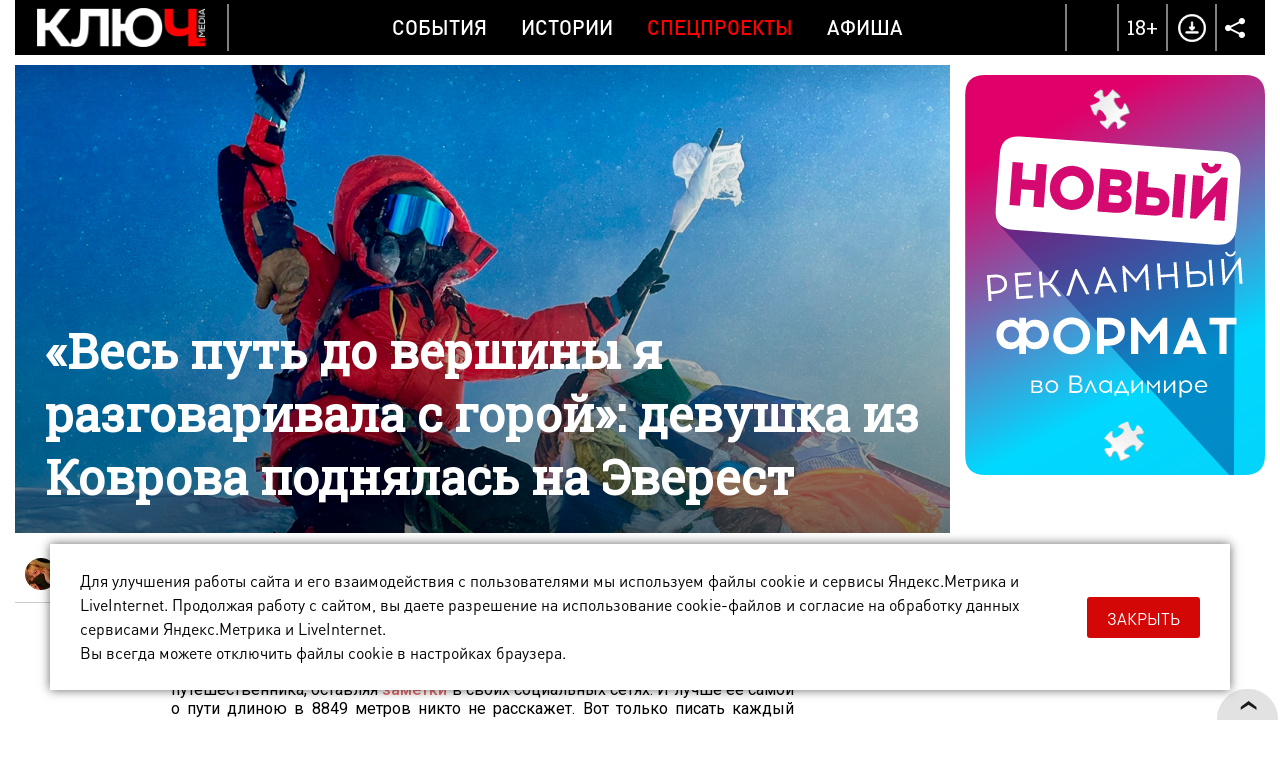

--- FILE ---
content_type: text/html; charset=UTF-8
request_url: https://kluch.media/materials/ves-put-do-vershiny-ya-razgovarivala-s-goroy-devushka-iz-kovrova-podnyalas-na-everest/?adding_url_15513
body_size: 22884
content:
<!DOCTYPE html>
<html>
<head>
	<link rel="shortcut icon" href="/bitrix/templates/kmn/images/favicon.png" type="image/x-icon" />
	<link rel="apple-touch-icon" href="/bitrix/templates/kmn/images/favicon.png">
	<meta http-equiv="X-UA-Compatible" content="IE=edge" />
	<meta name="viewport" content="width=device-width, initial-scale=1, user-scalable=no, maximum-scale=1, minimum-scale=1">
	<title>«Мне никогда в жизни не было так страшно»: записки жительницы Коврова, которая покорила вершину самой высокой в мире горы</title>
	<meta http-equiv="Content-Type" content="text/html; charset=UTF-8" />
<meta name="robots" content="index, follow" />
<meta name="keywords" content="Гора, Эверест, вершина" />
<meta name="description" content="Светлана Котляр не просто покорила вершину самой высокой в мире горы. Весь сложный путь хрупкая девушка, которую на отдельных участках сдувал даже ветер, вела свой дневник. И эмоции от первого лица, написанные в моменте, сегодня невероятно интересно читать. Предлагаем вам погрузиться в экспедицию с участием ковровской «Мисс Горняшки»." />
<script data-skip-moving="true">(function(w, d, n) {var cl = "bx-core";var ht = d.documentElement;var htc = ht ? ht.className : undefined;if (htc === undefined || htc.indexOf(cl) !== -1){return;}var ua = n.userAgent;if (/(iPad;)|(iPhone;)/i.test(ua)){cl += " bx-ios";}else if (/Windows/i.test(ua)){cl += ' bx-win';}else if (/Macintosh/i.test(ua)){cl += " bx-mac";}else if (/Linux/i.test(ua) && !/Android/i.test(ua)){cl += " bx-linux";}else if (/Android/i.test(ua)){cl += " bx-android";}cl += (/(ipad|iphone|android|mobile|touch)/i.test(ua) ? " bx-touch" : " bx-no-touch");cl += w.devicePixelRatio && w.devicePixelRatio >= 2? " bx-retina": " bx-no-retina";if (/AppleWebKit/.test(ua)){cl += " bx-chrome";}else if (/Opera/.test(ua)){cl += " bx-opera";}else if (/Firefox/.test(ua)){cl += " bx-firefox";}ht.className = htc ? htc + " " + cl : cl;})(window, document, navigator);</script>


<link href="/bitrix/cache/css/s1/kmn/template_5caccd8450b4acaa1b9635a79e097813/template_5caccd8450b4acaa1b9635a79e097813_v1.css?1769007131170007" type="text/css"  data-template-style="true" rel="stylesheet" />







	<meta property="og:image" content="http://kluch.media/upload/resize_cache/iblock/5b9/u81znvw2v6h4oy5xhajx5ryaxpd52vak/900_900_1/1200x600.jpg"/>
	<meta property="og:title" content="«Весь путь до вершины я разговаривала с горой»: девушка из Коврова поднялась на Эверест"/>
	<meta property="og:description" content="Светлана Котляр не просто покорила вершину самой высокой в мире горы. Весь сложный путь хрупкая девушка, которую на отдельных участках сдувал даже ветер, вела свой дневник. И эмоции от первого лица, написанные в моменте, сегодня невероятно интересно читать. Предлагаем вам погрузиться в экспедицию с участием ковровской «Мисс Горняшки»." />
	<meta property="og:type" content="website" />
	<meta property="og:url" content="/materials/ves-put-do-vershiny-ya-razgovarivala-s-goroy-devushka-iz-kovrova-podnyalas-na-everest/" />    <script data-skip-moving="true">window.yaContextCb=window.yaContextCb||[]</script>
    <script data-skip-moving="true" src="https://yandex.ru/ads/system/context.js" async></script>
</head>

<body >
	<div id="bitrix_panel"></div>
	<div class="wrapper-gn material-detail " >
		<div class="wrapper-pg">
			<div class="header-n">
				<div class="wrapper">
                                        <div class="hide-mobile">
                                            </div>
                    <div class="hide-pc">
                                            </div>
					<div class="dv-hd">
						<div class="logo ">
							<a href="/"><img src="/bitrix/templates/kmn/images/logo-w.png" title="Ключ Media" /></a>
						</div>
						<div class="menu">
							
		   <a href="/rubrics/events/" class="mp ">События</a>
		   <a href="/rubrics/history/" class="mp ">Истории</a>
		   <a href="/rubrics/special-projects/" class="mp active">Спецпроекты</a>
		   <a href="/rubrics/afisha/" class="mp ">Афиша</a>
	                            <a href="/download/" class="download-mobile">Download</a>
							<div class="menu-part-mobile">
								<div class="list">
									
		   <a href="/contacts/">Контакты</a>
		   <a href="/copyrights/index.php">Правовая информация</a>
		   <a href="/cookies/">Политика обработки файлов cookie</a>
		   <a href="/forbusiness/">Рекламодателям</a>
									</div>
								<div class="copyrights">© 2016 - 2026. Все права защищены.<br>
 Полное или частичное копирование материалов сайта без согласования с редакцией запрещено.<br>
 Размещение рекламы: <a href="mailto:reklama@vladregion.ru">reklama@vladregion.ru</a></div>
							</div>
						</div>
						<a href="#" class="mobile-menu"><span></span></a>
						<div class="right">
														<a href="#" class="header-search-open"></a>
                            <span class="header-18plus">18+</span>
							<a href="/download/" class="header-download"></a>
							<div class="socs-div-pr">
								<span class="op"></span>
								<div class="socs-div">
 <a href="https://vk.com/kluch.media" class="vk" target="_blank"></a><a href="https://t.me/kluch_media" class="tl" target="_blank"></a></div>							</div>
						</div>
					</div>
                                    </div>
			</div>
			<div class="center-block show-right-y">
				<div class="wrapper">
					<div class="main-cont">
												<div class="content">
<div class="new-detail" itemscope itemtype="http://schema.org/Article">
	<div class="ins">
					<div class="detail-pic">
								<div class="pic " itemprop="image" itemscope itemtype="http://schema.org/ImageObject">
											<span class="pc">
															<img src="/upload/iblock/5b9/u81znvw2v6h4oy5xhajx5ryaxpd52vak/1200x600.jpg" alt="«Весь путь до вершины я разговаривала с горой»: девушка из Коврова поднялась на Эверест" class="pc"  title="«Весь путь до вершины я разговаривала с горой»: девушка из Коврова поднялась на Эверест" itemprop="url" />
								<img src="/upload/iblock/78b/c0ypx2xnu9gi11z1g8yqx81rgl2lkl0e/768x500mobil.jpg" alt="«Весь путь до вершины я разговаривала с горой»: девушка из Коврова поднялась на Эверест" class="mob"  title="«Весь путь до вершины я разговаривала с горой»: девушка из Коврова поднялась на Эверест" itemprop="url" />
													</span>
															<meta itemprop="image" content="/upload/iblock/5b9/u81znvw2v6h4oy5xhajx5ryaxpd52vak/1200x600.jpg">
					<meta itemprop="width" content="1200">
					<meta itemprop="height" content="600">
				</div>
				<div class="tlt ">
					<h1>«Весь путь до вершины я разговаривала с горой»: девушка из Коврова поднялась на Эверест</h1>
									</div>
			</div>
				<div class="auth-date">
						<div class="ad">
															<div class="author"><img src="/upload/resize_cache/main/a38/2td595hsewcpmx2t8rc7585sex5o1q0p/120_120_2/unnamed.jpg" class=" popup" data-href="/user/662/"><span itemprop="author" class=" popup" data-href="/user/662/">Полина Тарбеева</span></div>
													<div class="date">8 июня 2023, 11:20</div>
				<a href="/rubrics/vladimirtsy/" class="cat-infb">Везде свои</a>
							</div>
		</div>
		

		<div class="detail " id="detail_text_div">
			<p>
	 В мае этого года Светлана Котляр <a target="_blank" href="/materials/pervyy-vo-vladimirskoy-oblasti-kovrovchanin-pokoril-7-vysochayshikh-vershin-mira/">покорила вершину</a> самой высокой в мире горы. Дорога на пик Эвереста заняла у хрупкой девушки из Коврова больше месяца. Все это время она не просто шла наверх, а вела что-то вроде дневника путешественника, оставляя <a target="_blank" href="/materials/50-ottenkov-syrosti-zakhvatyvayushchie-putevye-zametki-avtora-filma-o-vtz/">заметки</a> в своих социальных сетях. И лучше ее самой о пути длиною в 8849 метров никто не расскажет. Вот только писать каждый день не получалось. В одной записи отчет сразу за несколько суток.
</p>
<h3 class="rbs"> <b>Запись от 12 апреля</b> </h3>
<div class="quote">
	 «Год назад мой пост начинался с фразы: „Я хочу на Эверест!“ За это время многое изменилось, и жизнь круто повернулась на 180 градусов. Иногда мне кажется, что я сама не всегда успеваю за ее бурным течением. Для того чтобы прийти к своей мечте, на карту пришлось поставить почти все. И я не жалею ни капли».
</div>
<div class="image-div">
	<div class="image1">
 <img width="547" alt="Светлана Котляр не просто покорила вершину самой высокой в мире горы. Весь сложный путь хрупкая девушка, которую на отдельных участках сдувал даже ветер, вела свой дневник. И эмоции от первого лица, написанные в моменте, сегодня невероятно интересно читать. Предлагаем вам погрузиться в экспедицию с участием ковровской «Мисс Горняшки»." src="/upload/photo/2023/0608-Everest/2.jpg" height="730" title="«Мне никогда в жизни не было так страшно»: записки жительницы Коврова, которая покорила вершину самой высокой в мире горы">
	</div>
	<div class="image2">
 <img alt="Светлана Котляр не просто покорила вершину самой высокой в мире горы. Весь сложный путь хрупкая девушка, которую на отдельных участках сдувал даже ветер, вела свой дневник. И эмоции от первого лица, написанные в моменте, сегодня невероятно интересно читать. Предлагаем вам погрузиться в экспедицию с участием ковровской «Мисс Горняшки»." src="/upload/photo/2023/0608-Everest/1.jpg" title="«Мне никогда в жизни не было так страшно»: записки жительницы Коврова, которая покорила вершину самой высокой в мире горы">
	</div>
	<div class="image2">
 <img alt="Светлана Котляр не просто покорила вершину самой высокой в мире горы. Весь сложный путь хрупкая девушка, которую на отдельных участках сдувал даже ветер, вела свой дневник. И эмоции от первого лица, написанные в моменте, сегодня невероятно интересно читать. Предлагаем вам погрузиться в экспедицию с участием ковровской «Мисс Горняшки»." src="/upload/photo/2023/0608-Everest/4.jpg" title="«Мне никогда в жизни не было так страшно»: записки жительницы Коврова, которая покорила вершину самой высокой в мире горы">
	</div>
</div>
<div class="quote">
	 «Все это время на заставке телефона было изображение горы, непальских флажков и открытки с надписью: „Все сбудется! Загадывай!“ Вот и не верь после этого в силу визуализации. С приближением весны и начала сезона сердце начало биться чаще. Можно было еще пару лет вздыхать, а можно пробовать и искать варианты. Так притянулись люди, благодаря которым все стало реальностью».
</div>
<div class="image-div">
	<div class="image1">
 <img width="730" alt="Светлана Котляр не просто покорила вершину самой высокой в мире горы. Весь сложный путь хрупкая девушка, которую на отдельных участках сдувал даже ветер, вела свой дневник. И эмоции от первого лица, написанные в моменте, сегодня невероятно интересно читать. Предлагаем вам погрузиться в экспедицию с участием ковровской «Мисс Горняшки»." src="/upload/photo/2023/0608-Everest/3.jpg" height="730" title="«Мне никогда в жизни не было так страшно»: записки жительницы Коврова, которая покорила вершину самой высокой в мире горы">
	</div>
</div>
<h3 class="rbs"> <b>Запись от 24 апреля</b> </h3>
<div class="quote">
	 «Первая неделя экспедиции позади! Вчера мы пришли в базовый лагерь! Для лучшей акклиматизации провели две ночи в Намче (на высоте 3400 метров) и две ночи в Дингбоче (на высоте 4300). Из зоны пышных цветущих рододендроновых деревьев, ароматных сосен и можжевельника мы как-то незаметно перешли на территорию почти вечной мерзлоты. Базовый лагерь встретил подобающим образом: ветер, снег и отсутствие видимости. You are welcome».
</div>
<div class="image-div">
	<div class="image2">
 <img alt="Светлана Котляр не просто покорила вершину самой высокой в мире горы. Весь сложный путь хрупкая девушка, которую на отдельных участках сдувал даже ветер, вела свой дневник. И эмоции от первого лица, написанные в моменте, сегодня невероятно интересно читать. Предлагаем вам погрузиться в экспедицию с участием ковровской «Мисс Горняшки»." src="/upload/photo/2023/0608-Everest/5.jpg" title="«Мне никогда в жизни не было так страшно»: записки жительницы Коврова, которая покорила вершину самой высокой в мире горы">
	</div>
	<div class="image2">
 <img alt="Светлана Котляр не просто покорила вершину самой высокой в мире горы. Весь сложный путь хрупкая девушка, которую на отдельных участках сдувал даже ветер, вела свой дневник. И эмоции от первого лица, написанные в моменте, сегодня невероятно интересно читать. Предлагаем вам погрузиться в экспедицию с участием ковровской «Мисс Горняшки»." src="/upload/photo/2023/0608-Everest/6.jpg" title="«Мне никогда в жизни не было так страшно»: записки жительницы Коврова, которая покорила вершину самой высокой в мире горы">
	</div>
	<div class="image1">
 <img width="973" alt="Светлана Котляр не просто покорила вершину самой высокой в мире горы. Весь сложный путь хрупкая девушка, которую на отдельных участках сдувал даже ветер, вела свой дневник. И эмоции от первого лица, написанные в моменте, сегодня невероятно интересно читать. Предлагаем вам погрузиться в экспедицию с участием ковровской «Мисс Горняшки»." src="/upload/photo/2023/0608-Everest/7.jpg" height="730" title="«Мне никогда в жизни не было так страшно»: записки жительницы Коврова, которая покорила вершину самой высокой в мире горы">
	</div>
	<div class="image2">
 <img alt="Светлана Котляр не просто покорила вершину самой высокой в мире горы. Весь сложный путь хрупкая девушка, которую на отдельных участках сдувал даже ветер, вела свой дневник. И эмоции от первого лица, написанные в моменте, сегодня невероятно интересно читать. Предлагаем вам погрузиться в экспедицию с участием ковровской «Мисс Горняшки»." src="/upload/photo/2023/0608-Everest/12.jpg" title="«Мне никогда в жизни не было так страшно»: записки жительницы Коврова, которая покорила вершину самой высокой в мире горы">
	</div>
	<div class="image2">
 <img alt="Светлана Котляр не просто покорила вершину самой высокой в мире горы. Весь сложный путь хрупкая девушка, которую на отдельных участках сдувал даже ветер, вела свой дневник. И эмоции от первого лица, написанные в моменте, сегодня невероятно интересно читать. Предлагаем вам погрузиться в экспедицию с участием ковровской «Мисс Горняшки»." src="/upload/photo/2023/0608-Everest/13.jpg" title="«Мне никогда в жизни не было так страшно»: записки жительницы Коврова, которая покорила вершину самой высокой в мире горы">
	</div>
</div>
<div class="quote">
	 «Заселились в комфортабельные палатки в полный рост. Наша команда состоит из четырех участников. За ужином смеялись так, что к вечеру разболелась голова и пришлось закинуться „Аспирином“. Окружающая атмосфера кажется такой родной: куча лагерей и палаток, трекеры и восходители, портеры, несущие грузы, и так много улыбчивых лиц вокруг. Отсюда начнется мое восхождение к мечте».
</div>
<div class="image-div">
	<div class="image2">
 <img alt="Светлана Котляр не просто покорила вершину самой высокой в мире горы. Весь сложный путь хрупкая девушка, которую на отдельных участках сдувал даже ветер, вела свой дневник. И эмоции от первого лица, написанные в моменте, сегодня невероятно интересно читать. Предлагаем вам погрузиться в экспедицию с участием ковровской «Мисс Горняшки»." src="/upload/photo/2023/0608-Everest/8.jpg" title="«Мне никогда в жизни не было так страшно»: записки жительницы Коврова, которая покорила вершину самой высокой в мире горы">
	</div>
	<div class="image2">
 <img alt="Светлана Котляр не просто покорила вершину самой высокой в мире горы. Весь сложный путь хрупкая девушка, которую на отдельных участках сдувал даже ветер, вела свой дневник. И эмоции от первого лица, написанные в моменте, сегодня невероятно интересно читать. Предлагаем вам погрузиться в экспедицию с участием ковровской «Мисс Горняшки»." src="/upload/photo/2023/0608-Everest/9.jpg" title="«Мне никогда в жизни не было так страшно»: записки жительницы Коврова, которая покорила вершину самой высокой в мире горы">
	</div>
	<div class="image2">
 <img alt="Светлана Котляр не просто покорила вершину самой высокой в мире горы. Весь сложный путь хрупкая девушка, которую на отдельных участках сдувал даже ветер, вела свой дневник. И эмоции от первого лица, написанные в моменте, сегодня невероятно интересно читать. Предлагаем вам погрузиться в экспедицию с участием ковровской «Мисс Горняшки»." src="/upload/photo/2023/0608-Everest/10.jpg" title="«Мне никогда в жизни не было так страшно»: записки жительницы Коврова, которая покорила вершину самой высокой в мире горы">
	</div>
	<div class="image2">
 <img alt="Светлана Котляр не просто покорила вершину самой высокой в мире горы. Весь сложный путь хрупкая девушка, которую на отдельных участках сдувал даже ветер, вела свой дневник. И эмоции от первого лица, написанные в моменте, сегодня невероятно интересно читать. Предлагаем вам погрузиться в экспедицию с участием ковровской «Мисс Горняшки»." src="/upload/photo/2023/0608-Everest/11.jpg" title="«Мне никогда в жизни не было так страшно»: записки жительницы Коврова, которая покорила вершину самой высокой в мире горы">
	</div>
</div>
<h3 class="rbs"> <b>Запись от 27 апреля</b> </h3>
<p>
</p>
<div class="quote">
	<p>
		 «В этом году Кхумбу проходится намного проще, чем в прошлом. Ледник не отнимает столько ценных физических сил. Раньше он выглядел так грозно, как будто кто-то с яростью рвал огромные глыбы, заграждая ими проход, а теперь он словно непоседливый ребенок, разбросавший вокруг кубики.
	</p>
	<p>
		 Через 8 часов мы вылезаем на плато, здесь еще пара несложных стенок. Через полтора часа палящее солнце сменяется облачностью и снегом, мы доходим до лагеря. Надуваю коврик, раскладываю спальник, решив минутку погреться, и на несколько часов проваливаюсь в сон. Я и забыла, какими красочными сны могут быть на высоте».
	</p>
</div>
<p>
</p>
<div class="image-div">
	<div class="image2">
 <img alt="Светлана Котляр не просто покорила вершину самой высокой в мире горы. Весь сложный путь хрупкая девушка, которую на отдельных участках сдувал даже ветер, вела свой дневник. И эмоции от первого лица, написанные в моменте, сегодня невероятно интересно читать. Предлагаем вам погрузиться в экспедицию с участием ковровской «Мисс Горняшки»." src="/upload/photo/2023/0608-Everest/26.jpg" title="«Мне никогда в жизни не было так страшно»: записки жительницы Коврова, которая покорила вершину самой высокой в мире горы">
	</div>
	<div class="image2">
 <img alt="Светлана Котляр не просто покорила вершину самой высокой в мире горы. Весь сложный путь хрупкая девушка, которую на отдельных участках сдувал даже ветер, вела свой дневник. И эмоции от первого лица, написанные в моменте, сегодня невероятно интересно читать. Предлагаем вам погрузиться в экспедицию с участием ковровской «Мисс Горняшки»." src="/upload/photo/2023/0608-Everest/27.jpg" title="«Мне никогда в жизни не было так страшно»: записки жительницы Коврова, которая покорила вершину самой высокой в мире горы">
	</div>
</div>
<p>
</p>
<div class="quote">
	<p>
		 «Открываю глаза в 7 вечера, начинаю оценивать обстановку. Со стороны может показаться, что я просто лежу и смотрю на стенку палатки, но нет! В голове целый стратегический план: как пододвинуть ближе все те вещи, которые скоро понадобятся. И сделать это надо с минимальными потерями тепла и не вылезая целиком из спальника, ибо дубак стоит знатный!
	</p>
	<p>
		 В какой-то момент порыв становится настолько сильным, что я просыпаюсь и говорю ветру вслух: „Не пугай меня так!“ Он затихает, и я засыпаю. Утром выходит солнце, делаем групповое фото с флагом, меня официально переименовывают в „Мисс Горняшку“ этой экспедиции».
	</p>
</div>
<p>
</p>
<div class="image-div">
	<div class="image1">
 <img width="973" alt="Светлана Котляр не просто покорила вершину самой высокой в мире горы. Весь сложный путь хрупкая девушка, которую на отдельных участках сдувал даже ветер, вела свой дневник. И эмоции от первого лица, написанные в моменте, сегодня невероятно интересно читать. Предлагаем вам погрузиться в экспедицию с участием ковровской «Мисс Горняшки»." src="/upload/photo/2023/0608-Everest/15.jpg" height="730" title="«Мне никогда в жизни не было так страшно»: записки жительницы Коврова, которая покорила вершину самой высокой в мире горы">
	</div>
	<div class="image1">
 <img width="547" alt="Светлана Котляр не просто покорила вершину самой высокой в мире горы. Весь сложный путь хрупкая девушка, которую на отдельных участках сдувал даже ветер, вела свой дневник. И эмоции от первого лица, написанные в моменте, сегодня невероятно интересно читать. Предлагаем вам погрузиться в экспедицию с участием ковровской «Мисс Горняшки»." src="/upload/photo/2023/0608-Everest/16.jpg" height="730." title="«Мне никогда в жизни не было так страшно»: записки жительницы Коврова, которая покорила вершину самой высокой в мире горы">
	</div>
</div>
<p>
</p>
<div class="quote">
	<p>
		 «Лагерь на 6400 выглядит более полноценным. Одноместное размещение и отдельная столовая, где мы можем собираться. Обедоужин из трех блюд: куриный суп, спагетти с овощами и даже пицца, на такой-то высоте! Расходимся, дочитываю последние главы книги Терри Пратчетта „Мор, ученик Смерти“ и через минуту проваливаюсь в сон.
	</p>
	<p>
		 Прошедшая неделя дала о себе знать. Я шла медленнее остальных и чаще останавливалась, чувствовала, что оставила много сил внизу. Погода нас не сильно балует, раньше 10 мая по прогнозу окон нет. Решили поехать отдыхать и восстанавливаться на 2000 метров ниже — на курорты Намче-Базар, но вертолеты второй день не летают. Так что учимся жить сегодняшним днем, мы здесь гости, а командует парадом исключительно мама Джомолунгма».
	</p>
</div>
<p>
</p>
<div class="image-div">
	<div class="image2">
 <img alt="Светлана Котляр не просто покорила вершину самой высокой в мире горы. Весь сложный путь хрупкая девушка, которую на отдельных участках сдувал даже ветер, вела свой дневник. И эмоции от первого лица, написанные в моменте, сегодня невероятно интересно читать. Предлагаем вам погрузиться в экспедицию с участием ковровской «Мисс Горняшки»." src="/upload/photo/2023/0608-Everest/19.jpg" title="«Мне никогда в жизни не было так страшно»: записки жительницы Коврова, которая покорила вершину самой высокой в мире горы">
	</div>
	<div class="image2">
 <img alt="Светлана Котляр не просто покорила вершину самой высокой в мире горы. Весь сложный путь хрупкая девушка, которую на отдельных участках сдувал даже ветер, вела свой дневник. И эмоции от первого лица, написанные в моменте, сегодня невероятно интересно читать. Предлагаем вам погрузиться в экспедицию с участием ковровской «Мисс Горняшки»." src="/upload/photo/2023/0608-Everest/20.jpg" title="«Мне никогда в жизни не было так страшно»: записки жительницы Коврова, которая покорила вершину самой высокой в мире горы">
	</div>
	<div class="image1">
 <img width="973" alt="Светлана Котляр не просто покорила вершину самой высокой в мире горы. Весь сложный путь хрупкая девушка, которую на отдельных участках сдувал даже ветер, вела свой дневник. И эмоции от первого лица, написанные в моменте, сегодня невероятно интересно читать. Предлагаем вам погрузиться в экспедицию с участием ковровской «Мисс Горняшки»." src="/upload/photo/2023/0608-Everest/18.jpg" height="730" title="«Мне никогда в жизни не было так страшно»: записки жительницы Коврова, которая покорила вершину самой высокой в мире горы">
	</div>
	<div class="image2">
 <img alt="Светлана Котляр не просто покорила вершину самой высокой в мире горы. Весь сложный путь хрупкая девушка, которую на отдельных участках сдувал даже ветер, вела свой дневник. И эмоции от первого лица, написанные в моменте, сегодня невероятно интересно читать. Предлагаем вам погрузиться в экспедицию с участием ковровской «Мисс Горняшки»." src="/upload/photo/2023/0608-Everest/21.jpg" title="«Мне никогда в жизни не было так страшно»: записки жительницы Коврова, которая покорила вершину самой высокой в мире горы">
	</div>
	<div class="image2">
 <img alt="Светлана Котляр не просто покорила вершину самой высокой в мире горы. Весь сложный путь хрупкая девушка, которую на отдельных участках сдувал даже ветер, вела свой дневник. И эмоции от первого лица, написанные в моменте, сегодня невероятно интересно читать. Предлагаем вам погрузиться в экспедицию с участием ковровской «Мисс Горняшки»." src="/upload/photo/2023/0608-Everest/22.jpg" title="«Мне никогда в жизни не было так страшно»: записки жительницы Коврова, которая покорила вершину самой высокой в мире горы">
	</div>
</div>
<h3 class="rbs"> <b>Запись от 12 мая</b> </h3>
<div class="quote">
	 «Мы достаточно бодро преодолели Кхумбу, всего за 5 часов. Я почувствовала прилив сил, пошла вперед, оставив ребят чуть позади. Ночевка на 6100 тоже далась легко. Головная боль отпустила. Видимо, у организма такая особенность на высоте — сначала надо переболеть „горняшкой“, чтобы потом чувствовать себя хорошо. Самая жесть ожидала нас при выходе в лагерь на 7100. Ветер с порывами 45 км/ч не давал спать всю ночь. Палатку трясло так, что я думала, взлечу вместе с ней».
</div>
<div class="image-div">
	<div class="image2">
 <img alt="Светлана Котляр не просто покорила вершину самой высокой в мире горы. Весь сложный путь хрупкая девушка, которую на отдельных участках сдувал даже ветер, вела свой дневник. И эмоции от первого лица, написанные в моменте, сегодня невероятно интересно читать. Предлагаем вам погрузиться в экспедицию с участием ковровской «Мисс Горняшки»." src="/upload/photo/2023/0608-Everest/23.jpg" title="«Мне никогда в жизни не было так страшно»: записки жительницы Коврова, которая покорила вершину самой высокой в мире горы">
	</div>
	<div class="image2">
 <img alt="Светлана Котляр не просто покорила вершину самой высокой в мире горы. Весь сложный путь хрупкая девушка, которую на отдельных участках сдувал даже ветер, вела свой дневник. И эмоции от первого лица, написанные в моменте, сегодня невероятно интересно читать. Предлагаем вам погрузиться в экспедицию с участием ковровской «Мисс Горняшки»." src="/upload/photo/2023/0608-Everest/24.jpg" title="«Мне никогда в жизни не было так страшно»: записки жительницы Коврова, которая покорила вершину самой высокой в мире горы">
	</div>
</div>
<p>
</p>
<div class="quote">
	<p>
		 «Я не знаю, какой силы были порывы, но когда мы вышли на плато, меня несколько раз сдувало с ног, пока шерпа не пристегнул меня на „поводок“. Если честно, хотелось развернуться, и не раз. Я шла и взвешивала все за и против нашей прекрасной прогулки, ведь через пару дней мы вернемся и все равно пройдем этот участок, но уже с кислородом.
	</p>
	<p>
		 Потом наступила стадия принятия: „Света, давай! От тебя сейчас ничего сверхъестественного не требуется! Просто иди и двигай жумар (элемент снаряжения альпинистов и скалолазов, применяемый в веревочной технике для подъема по вертикальным перилам. — Прим. ред.)!“ На этом участке нет полок, нет возможности остановиться и попить чаю. В хорошую погоду можно просто пристегнуть рюкзак к перилам и отдохнуть, но сейчас это не наша история. Только ветер и лед. Ты двигаешься выше и тут же ловишь порыв прямо в лицо. На борьбу с ним уходит много сил».
	</p>
</div>
<p>
</p>
<div class="image-div">
	<div class="image1">
 <img width="973" alt="Светлана Котляр не просто покорила вершину самой высокой в мире горы. Весь сложный путь хрупкая девушка, которую на отдельных участках сдувал даже ветер, вела свой дневник. И эмоции от первого лица, написанные в моменте, сегодня невероятно интересно читать. Предлагаем вам погрузиться в экспедицию с участием ковровской «Мисс Горняшки»." src="/upload/photo/2023/0608-Everest/25.jpg" height="730" title="«Мне никогда в жизни не было так страшно»: записки жительницы Коврова, которая покорила вершину самой высокой в мире горы">
	</div>
</div>
<div class="quote">
	 «Утром ветер не стал тише, подождали пару часов и со всех ног побежали на базу. Сажусь на пол в палатке, снимаю высотные „лабутены“ и каску. Вся жесть, что была наверху, медленно, но верно переносится в раздел воспоминаний. Мы в относительном комфорте. Впереди заслуженный отдых перед финальным рывком!»
</div>
<div class="image-div">
	<div class="image2">
 <img alt="Светлана Котляр не просто покорила вершину самой высокой в мире горы. Весь сложный путь хрупкая девушка, которую на отдельных участках сдувал даже ветер, вела свой дневник. И эмоции от первого лица, написанные в моменте, сегодня невероятно интересно читать. Предлагаем вам погрузиться в экспедицию с участием ковровской «Мисс Горняшки»." src="/upload/photo/2023/0608-Everest/28.jpg" title="«Мне никогда в жизни не было так страшно»: записки жительницы Коврова, которая покорила вершину самой высокой в мире горы">
	</div>
	<div class="image2">
 <img alt="Светлана Котляр не просто покорила вершину самой высокой в мире горы. Весь сложный путь хрупкая девушка, которую на отдельных участках сдувал даже ветер, вела свой дневник. И эмоции от первого лица, написанные в моменте, сегодня невероятно интересно читать. Предлагаем вам погрузиться в экспедицию с участием ковровской «Мисс Горняшки»." src="/upload/photo/2023/0608-Everest/29.jpg" title="«Мне никогда в жизни не было так страшно»: записки жительницы Коврова, которая покорила вершину самой высокой в мире горы">
	</div>
	<div class="image3">
 <img alt="Светлана Котляр не просто покорила вершину самой высокой в мире горы. Весь сложный путь хрупкая девушка, которую на отдельных участках сдувал даже ветер, вела свой дневник. И эмоции от первого лица, написанные в моменте, сегодня невероятно интересно читать. Предлагаем вам погрузиться в экспедицию с участием ковровской «Мисс Горняшки»." src="/upload/photo/2023/0608-Everest/31.jpg" title="«Мне никогда в жизни не было так страшно»: записки жительницы Коврова, которая покорила вершину самой высокой в мире горы">
	</div>
	<div class="image3">
 <img alt="Светлана Котляр не просто покорила вершину самой высокой в мире горы. Весь сложный путь хрупкая девушка, которую на отдельных участках сдувал даже ветер, вела свой дневник. И эмоции от первого лица, написанные в моменте, сегодня невероятно интересно читать. Предлагаем вам погрузиться в экспедицию с участием ковровской «Мисс Горняшки»." src="/upload/photo/2023/0608-Everest/30.jpg" title="«Мне никогда в жизни не было так страшно»: записки жительницы Коврова, которая покорила вершину самой высокой в мире горы">
	</div>
	<div class="image3">
 <img alt="Светлана Котляр не просто покорила вершину самой высокой в мире горы. Весь сложный путь хрупкая девушка, которую на отдельных участках сдувал даже ветер, вела свой дневник. И эмоции от первого лица, написанные в моменте, сегодня невероятно интересно читать. Предлагаем вам погрузиться в экспедицию с участием ковровской «Мисс Горняшки»." src="/upload/photo/2023/0608-Everest/32.jpg" title="«Мне никогда в жизни не было так страшно»: записки жительницы Коврова, которая покорила вершину самой высокой в мире горы">
	</div>
</div>
<h3 class="rbs"> <b>Запись от 14 мая</b> </h3>
<p>
</p>
<div class="quote">
	<p>
		 «Завтра в 4 утра мы выходим на штурм высочайшей вершины нашей планеты. Сегодня наконец начались приятные хлопоты: прошли занятие по использованию кислорода, упаковали рюкзаки наверх, собрали перекусы, зарядили электронику.
	</p>
	<p>
		 Когда я возвращалась в лагерь, снег шел крупными хлопьями. Они ложились на волосы и ресницы, таяли на щеках. Я улыбалась. По пути встретился старенький дедушка, на вид ему более 80 лет. Спросил, откуда я, и, услышав, что из России, сказал пару фраз на ломаном русском. Пожелал мне удачи. Это было почему-то так трогательно. Внутри приятное волнение и чувство благодарности Вселенной за все происходящее. Меня слегка потряхивает, но это пройдет. Just breathe — пожелайте нам удачи».
	</p>
</div>
<p>
</p>
<div class="image-div">
	<div class="image2">
 <img alt="Светлана Котляр не просто покорила вершину самой высокой в мире горы. Весь сложный путь хрупкая девушка, которую на отдельных участках сдувал даже ветер, вела свой дневник. И эмоции от первого лица, написанные в моменте, сегодня невероятно интересно читать. Предлагаем вам погрузиться в экспедицию с участием ковровской «Мисс Горняшки»." src="/upload/photo/2023/0608-Everest/34.jpg" title="«Мне никогда в жизни не было так страшно»: записки жительницы Коврова, которая покорила вершину самой высокой в мире горы">
	</div>
	<div class="image2">
 <img alt="Светлана Котляр не просто покорила вершину самой высокой в мире горы. Весь сложный путь хрупкая девушка, которую на отдельных участках сдувал даже ветер, вела свой дневник. И эмоции от первого лица, написанные в моменте, сегодня невероятно интересно читать. Предлагаем вам погрузиться в экспедицию с участием ковровской «Мисс Горняшки»." src="/upload/photo/2023/0608-Everest/35.jpg" title="«Мне никогда в жизни не было так страшно»: записки жительницы Коврова, которая покорила вершину самой высокой в мире горы">
	</div>
	<div class="image2">
 <img alt="Светлана Котляр не просто покорила вершину самой высокой в мире горы. Весь сложный путь хрупкая девушка, которую на отдельных участках сдувал даже ветер, вела свой дневник. И эмоции от первого лица, написанные в моменте, сегодня невероятно интересно читать. Предлагаем вам погрузиться в экспедицию с участием ковровской «Мисс Горняшки»." src="/upload/photo/2023/0608-Everest/33.jpg" title="«Мне никогда в жизни не было так страшно»: записки жительницы Коврова, которая покорила вершину самой высокой в мире горы">
	</div>
	<div class="image2">
 <img alt="Светлана Котляр не просто покорила вершину самой высокой в мире горы. Весь сложный путь хрупкая девушка, которую на отдельных участках сдувал даже ветер, вела свой дневник. И эмоции от первого лица, написанные в моменте, сегодня невероятно интересно читать. Предлагаем вам погрузиться в экспедицию с участием ковровской «Мисс Горняшки»." src="/upload/photo/2023/0608-Everest/36.jpg" title="«Мне никогда в жизни не было так страшно»: записки жительницы Коврова, которая покорила вершину самой высокой в мире горы">
	</div>
</div>
<h3 class="rbs"> <b>Запись от 23 мая</b> </h3>
<p>
</p>
<div class="quote">
	<p>
		 «Утром приходит информация об изменениях погоды, ветер по вершине усилился до 40 — 45 км/ч. В целом, „ходибельно“, но приятного мало. Связываемся по рации с группой, которая сейчас на высоте 7100, нам советуют не менять план, наверху идеальные условия.
	</p>
	<p>
		 Пока поднимаешься до штурмового лагеря, гора кажется настолько огромной, что ты просто не понимаешь, как на нее вообще возможно подняться. С 7900, конечно, все выглядит уже не так критично».
	</p>
	<div class="image-div">
		<div class="image2">
		</div>
	</div>
</div>
<div class="image-div">
	<div class="image2">
 <img alt="Светлана Котляр не просто покорила вершину самой высокой в мире горы. Весь сложный путь хрупкая девушка, которую на отдельных участках сдувал даже ветер, вела свой дневник. И эмоции от первого лица, написанные в моменте, сегодня невероятно интересно читать. Предлагаем вам погрузиться в экспедицию с участием ковровской «Мисс Горняшки»." src="/upload/photo/2023/0608-Everest/43.jpg" title="«Мне никогда в жизни не было так страшно»: записки жительницы Коврова, которая покорила вершину самой высокой в мире горы">
	</div>
	<div class="image2">
 <img alt="Светлана Котляр не просто покорила вершину самой высокой в мире горы. Весь сложный путь хрупкая девушка, которую на отдельных участках сдувал даже ветер, вела свой дневник. И эмоции от первого лица, написанные в моменте, сегодня невероятно интересно читать. Предлагаем вам погрузиться в экспедицию с участием ковровской «Мисс Горняшки»." src="/upload/photo/2023/0608-Everest/44.jpg" title="«Мне никогда в жизни не было так страшно»: записки жительницы Коврова, которая покорила вершину самой высокой в мире горы">
	</div>
	<div class="image2">
 <img alt="Светлана Котляр не просто покорила вершину самой высокой в мире горы. Весь сложный путь хрупкая девушка, которую на отдельных участках сдувал даже ветер, вела свой дневник. И эмоции от первого лица, написанные в моменте, сегодня невероятно интересно читать. Предлагаем вам погрузиться в экспедицию с участием ковровской «Мисс Горняшки»." src="/upload/photo/2023/0608-Everest/46.jpg" title="«Мне никогда в жизни не было так страшно»: записки жительницы Коврова, которая покорила вершину самой высокой в мире горы">
	</div>
	<div class="image2">
 <img alt="Светлана Котляр не просто покорила вершину самой высокой в мире горы. Весь сложный путь хрупкая девушка, которую на отдельных участках сдувал даже ветер, вела свой дневник. И эмоции от первого лица, написанные в моменте, сегодня невероятно интересно читать. Предлагаем вам погрузиться в экспедицию с участием ковровской «Мисс Горняшки»." src="/upload/photo/2023/0608-Everest/48.jpg" title="«Мне никогда в жизни не было так страшно»: записки жительницы Коврова, которая покорила вершину самой высокой в мире горы">
	</div>
</div>
<p>
</p>
<div class="quote">
	<p>
		 «В 16.00 я сижу в палатке в окружении кислородных баллонов. На отдых 3,5 часа. Организм понимает, что скоро нам предстоит не просто поработать, а выложиться по полной.
	</p>
	<p>
		 Я съедаю пасту, колбасу, сало, шоколадки, протеиновое печенье. Закидываю в себя все, что могу. Нам нужна энергия. Около часа лежу в спальнике под кислородом с книжкой и в 7 вечера начинаю заново надевать ботинки. Очень волнительно. Время пришло».
	</p>
</div>
<p>
</p>
<div class="image-div">
	<div class="image1">
 <img width="973" alt="Светлана Котляр не просто покорила вершину самой высокой в мире горы. Весь сложный путь хрупкая девушка, которую на отдельных участках сдувал даже ветер, вела свой дневник. И эмоции от первого лица, написанные в моменте, сегодня невероятно интересно читать. Предлагаем вам погрузиться в экспедицию с участием ковровской «Мисс Горняшки»." src="/upload/photo/2023/0608-Everest/52.jpg" height="730" title="«Мне никогда в жизни не было так страшно»: записки жительницы Коврова, которая покорила вершину самой высокой в мире горы">
	</div>
</div>
<h3 class="rbs"> <b>Запись от 26 мая</b> </h3>
<p>
</p>
<div class="quote">
	<p>
		 «Я вылезла из палатки на 7900 в 7 вечера навстречу закату. Надеваю рюкзак, ставлю подачу кислорода на 3 (позднее ее можно будет поднять до 4). Первое время иду на одном дыхании. Часов через пять постоянного движения на жумаре вверх по склону ноги начинают сильно забиваться. Неприятная ноющая боль в лодыжках. Стараюсь отвлечься от нее.
	</p>
	<p>
		 Во время коротких минут отдыха закидываю голову вверх и залипаю на звезды, до которых здесь можно дотянуться рукой. Впереди остановка на „балконе“ — по сути, единственное место, где можно хоть как-то присесть, сменить баллон и спокойно сделать пару глотков чая».
	</p>
</div>
<p>
</p>
<div class="image-div">
	<div class="image2">
 <img alt="Светлана Котляр не просто покорила вершину самой высокой в мире горы. Весь сложный путь хрупкая девушка, которую на отдельных участках сдувал даже ветер, вела свой дневник. И эмоции от первого лица, написанные в моменте, сегодня невероятно интересно читать. Предлагаем вам погрузиться в экспедицию с участием ковровской «Мисс Горняшки»." src="/upload/photo/2023/0608-Everest/45.jpg" title="«Мне никогда в жизни не было так страшно»: записки жительницы Коврова, которая покорила вершину самой высокой в мире горы">
	</div>
	<div class="image2">
 <img alt="Светлана Котляр не просто покорила вершину самой высокой в мире горы. Весь сложный путь хрупкая девушка, которую на отдельных участках сдувал даже ветер, вела свой дневник. И эмоции от первого лица, написанные в моменте, сегодня невероятно интересно читать. Предлагаем вам погрузиться в экспедицию с участием ковровской «Мисс Горняшки»." src="/upload/photo/2023/0608-Everest/50.jpg" title="«Мне никогда в жизни не было так страшно»: записки жительницы Коврова, которая покорила вершину самой высокой в мире горы">
	</div>
</div>
<p>
</p>
<div class="quote">
	<p>
		 «Усиливаются порывы, начинает холодать. Прогноз оправдался. Все, что от тебя требуется, — идти и двигать жумар, но каждый новый шаг дается все тяжелее. Восходители раскиданы по склону, я иду в первых рядах, и, по сути, никого не приходится ждать и никто не дышит в спину. Впереди сужающийся участок, очень похожий на выход к вершине. Но еще так темно, неужели мы придем раньше, чем наступит рассвет? Все, что вижу, оказывается какой-то оптической иллюзией. Вершина неблизко. Начинаются холмы, на каждый из которых нужно залезть и обойти. И таких штук пять.
	</p>
	<p>
		 Краем глаза замечаю, что начинается рассвет. Я вижу тень Эвереста (которая почти в два раза выше тени <a target="_blank" href="/materials/popytka-2-zhelanie-vladimirtsa-sdelat-predlozhenie-lyubimoy-na-vershine-elbrusa-obernulos-provalom/">Эльбруса</a>!), вижу, как высоченные Гималаи окрашиваются теплыми розовыми красками рассвета. Это невозможно передать словами и запечатлеть на фото — так холодно и ветрено, что не могу достать телефон. Многое из того, на что я смотрела в то утро, останется только в моей голове».
	</p>
</div>
<p>
</p>
<div class="image-div">
	<div class="image1">
 <img width="547" alt="Светлана Котляр не просто покорила вершину самой высокой в мире горы. Весь сложный путь хрупкая девушка, которую на отдельных участках сдувал даже ветер, вела свой дневник. И эмоции от первого лица, написанные в моменте, сегодня невероятно интересно читать. Предлагаем вам погрузиться в экспедицию с участием ковровской «Мисс Горняшки»." src="/upload/photo/2023/0608-Everest/51.jpg" height="730" title="«Мне никогда в жизни не было так страшно»: записки жительницы Коврова, которая покорила вершину самой высокой в мире горы">
	</div>
</div>
<div class="quote">
	 «Мне никогда в жизни не было так страшно, как в ту ночь. Никогда. Весь путь до вершины я разговаривала с горой, уверяла ее в наших благих намерениях, просила пустить и отпустить. Еще час. Веревка, еще одна. Вдалеке вижу развевающийся белый флаг, мы близко. Ледяной ветер держит в напряжении, снег стал сечь глаза. Надеваю горнолыжную маску. Последняя веревка. Виды вокруг настолько масштабные и холодно прекрасные, что хочется плакать».
</div>
<div class="image-div">
	<div class="image2">
 <img alt="Светлана Котляр не просто покорила вершину самой высокой в мире горы. Весь сложный путь хрупкая девушка, которую на отдельных участках сдувал даже ветер, вела свой дневник. И эмоции от первого лица, написанные в моменте, сегодня невероятно интересно читать. Предлагаем вам погрузиться в экспедицию с участием ковровской «Мисс Горняшки»." src="/upload/photo/2023/0608-Everest/38.jpg" title="«Мне никогда в жизни не было так страшно»: записки жительницы Коврова, которая покорила вершину самой высокой в мире горы">
	</div>
	<div class="image2">
 <img alt="Светлана Котляр не просто покорила вершину самой высокой в мире горы. Весь сложный путь хрупкая девушка, которую на отдельных участках сдувал даже ветер, вела свой дневник. И эмоции от первого лица, написанные в моменте, сегодня невероятно интересно читать. Предлагаем вам погрузиться в экспедицию с участием ковровской «Мисс Горняшки»." src="/upload/photo/2023/0608-Everest/39.jpg" title="«Мне никогда в жизни не было так страшно»: записки жительницы Коврова, которая покорила вершину самой высокой в мире горы">
	</div>
</div>
<div class="quote">
	 «Это первая гора, на вершине которой я упала на колени, уткнувшись головой в снег, и просто сказала: „Спасибо“. Мы провели тут около 15 минут. В горле стоял ком, и мне так хотелось расплакаться. Но делать это в маску на таком холоде и ветру не лучшая идея. Я оставила тут свое любимое кольцо, сняла несколько фото. Впереди не менее продолжительный и трудоемкий спуск...»
</div>
<div class="image-div">
	<div class="image2">
 <img alt="Светлана Котляр не просто покорила вершину самой высокой в мире горы. Весь сложный путь хрупкая девушка, которую на отдельных участках сдувал даже ветер, вела свой дневник. И эмоции от первого лица, написанные в моменте, сегодня невероятно интересно читать. Предлагаем вам погрузиться в экспедицию с участием ковровской «Мисс Горняшки»." src="/upload/photo/2023/0608-Everest/41.jpg" title="«Мне никогда в жизни не было так страшно»: записки жительницы Коврова, которая покорила вершину самой высокой в мире горы">
	</div>
	<div class="image2">
 <img alt="Светлана Котляр не просто покорила вершину самой высокой в мире горы. Весь сложный путь хрупкая девушка, которую на отдельных участках сдувал даже ветер, вела свой дневник. И эмоции от первого лица, написанные в моменте, сегодня невероятно интересно читать. Предлагаем вам погрузиться в экспедицию с участием ковровской «Мисс Горняшки»." src="/upload/photo/2023/0608-Everest/42.jpg" title="«Мне никогда в жизни не было так страшно»: записки жительницы Коврова, которая покорила вершину самой высокой в мире горы">
	</div>
	<div class="image1">
 <img width="547" alt="Светлана Котляр не просто покорила вершину самой высокой в мире горы. Весь сложный путь хрупкая девушка, которую на отдельных участках сдувал даже ветер, вела свой дневник. И эмоции от первого лица, написанные в моменте, сегодня невероятно интересно читать. Предлагаем вам погрузиться в экспедицию с участием ковровской «Мисс Горняшки»." src="/upload/photo/2023/0608-Everest/40.jpg" height="730" title="«Мне никогда в жизни не было так страшно»: записки жительницы Коврова, которая покорила вершину самой высокой в мире горы">
	</div>
</div>
<div class="remark">
 <span class="ps">ВАЖНО!</span>У нашего интернет-журнала появился свой <a target="_blank" href="https://t.me/kluch_media">телеграм-канал</a>. Обязательно подписывайтесь на него и следите за новостями от «Ключ-Медиа» в популярном мессенджере.
</div>
<div class="small">
	 Фото из личного архива Светланы Котляр
</div>
 <br>            <div id="adfox_164923249094826764" class="ads-rb"></div>
		</div>
		
			</div>
	<div class="banner-line"><!--AdFox START-->
<!--kluch-media-->
<!--Площадка: kluch.media / * / *-->
<!--Тип баннера: 2-2 [DETAIL_1] Внутри материала-->
<!--Расположение: низ страницы-->
<div id="adfox_172439582597249370"></div>

</div>
	
	<div class="comments-tlt">
				<div class="sharing">
				<div class="social-likes" data-link="http://kluch.media/materials/ves-put-do-vershiny-ya-razgovarivala-s-goroy-devushka-iz-kovrova-podnyalas-na-everest/" data-title="" data-descr="" data-img="">
						<div class="soc ico-vk"></div>
        <div class="soc ico-tl"></div>
							</div>
		</div>
	</div>
	<meta itemprop="datePublished" content="2023-06-08">
	<meta itemprop="dateModified" content="2023-06-08">
	<meta itemprop="mainEntityOfPage" content="/materials/ves-put-do-vershiny-ya-razgovarivala-s-goroy-devushka-iz-kovrova-podnyalas-na-everest/">
	<meta itemprop="headline name" content="«Весь путь до вершины я разговаривала с горой»: девушка из Коврова поднялась на Эверест" />
	<meta itemprop="articleSection" content="">

	<div itemprop="publisher" itemscope itemtype="http://schema.org/Organization" class="hidden">
	<meta itemprop="name" content="Ключ Медиа">
	<meta itemprop="telephone" content="+7(4922) 32-08-08">
	<meta itemprop="address" content="г. Владимир, Офицерская улица, 3">
	<div itemprop="logo" itemscope="" itemtype="http://schema.org/ImageObject">
		<img src="/bitrix/templates/kmn/images/logo.png" alt="kluch.media" itemprop="url">
		<meta itemprop="image" content="/bitrix/templates/kmn/images/logo.png">
	</div>
</div>
</div>
	<div class="comments-list">
		<div id="div_comments">
					</div>
	</div>
						</div>
					</div>
					<div class="right-sidebar js-slider-active ">
						<div class="bn b1"><!--AdFox START-->
<!--kluch-media-->
<!--Площадка: kluch.media / * / *-->
<!--Тип баннера: [RIGHT_1] Правый 1-->
<!--Расположение: верх страницы-->
<div id="adfox_168995226695556540"></div>

</div><div class="bn b2"><!--AdFox START-->
<!--kluch-media-->
<!--Площадка: kluch.media / * / *-->
<!--Тип баннера: 3-2 [RIGHT_2] Правый 2-->
<!--Расположение: середина страницы-->
<div id="adfox_173253588988819370"></div>

</div><div class="bn b3"><iframe src="/banners/cross-media-test/index.html" scrolling="no" id="stage4" width="300" frameborder="0" height="400"></iframe></div>					</div>
				</div>
				<div class="prefooter-data">
											<div class="news-detail-see-more">
							<div class="km-index-blocks km-more-blocks" data-more="y">
			<div class="km-block">
							<div class="km-item s50p full-photo" id="bx_495783565_18349" data-size="50p">
					<div class="km-item-inner">
						<a href="/materials/sekretnye-panno-vladimira-ishchem-skrytye-ot-glaz-syuzhety-iz-mozaiki/" class="km-block-ahref">«Секретные» панно Владимира. Ищем скрытые от глаз сюжеты из мозаики</a>
													<div class="km-pic" style="background-image: url(/upload/iblock/9de/y2vb32ggv7sbmqnxtd7xo99y1v0f31xo/700x462.jpg);"></div>
							<div class="km-pic-mob" style="background-image: url(/upload/iblock/514/ifkkw5jnitvfso49zfovyr0jjm14qowu/462x462.jpg);"></div>
												<div class="km-desc">
							<span class="km-tlt">«Секретные» панно Владимира. Ищем скрытые от глаз сюжеты из мозаики</span>
							<a href="/rubrics/vladimir-is-in-the-details/" class="km-sec">Владимир в деталях</a>
													</div>
					</div>
				</div>
							<div class="km-item s50p full-photo" id="bx_495783565_18347" data-size="50p">
					<div class="km-item-inner">
						<a href="/materials/semero-po-lavkam-posle-shesti-let-besplodiya-mnogodetnaya-mama-iz-vladimira-otkryto-o-lichnom/" class="km-block-ahref">Семеро по лавкам после шести лет бесплодия: многодетная мама из Владимира открыто о личном</a>
													<div class="km-pic" style="background-image: url(/upload/iblock/201/uz7iz5ri6620f391r010t3z1frt8hfvg/700x462.jpg);"></div>
							<div class="km-pic-mob" style="background-image: url(/upload/iblock/8c4/nmqhdfks3fx8skoqdchf47dqou0xgzsi/462x462.jpg);"></div>
												<div class="km-desc">
							<span class="km-tlt">Семеро по лавкам после шести лет бесплодия: многодетная мама из Владимира открыто о личном</span>
							<a href="/rubrics/neudobnye-voprosy/" class="km-sec">Неудобные вопросы</a>
													</div>
					</div>
				</div>
							<div class="km-item s33p full-photo" id="bx_495783565_18346" data-size="33p">
					<div class="km-item-inner">
						<a href="/materials/lirichnye-vyazniki-i-kovrov-v-dukhe-russkogo-folk-roka-zvuchanie-gorodov-33-go-regiona/" class="km-block-ahref">Лиричные Вязники и Ковров в духе русского фолк-рока: звучание городов 33-го региона</a>
													<div class="km-pic" style="background-image: url(/upload/iblock/418/qyh0jp16ml42rcnlyvxlkw6ya23cmcyi/462x462.jpg);"></div>
							<div class="km-pic-mob" style="background-image: url(/upload/iblock/418/qyh0jp16ml42rcnlyvxlkw6ya23cmcyi/462x462.jpg);"></div>
												<div class="km-desc">
							<span class="km-tlt">Лиричные Вязники и Ковров в духе русского фолк-рока: звучание городов 33-го региона</span>
							<a href="/rubrics/history/" class="km-sec">Истории</a>
													</div>
					</div>
				</div>
							<div class="km-item s33p full-photo" id="bx_495783565_18345" data-size="33p">
					<div class="km-item-inner">
						<a href="/materials/roman-barsukov-v-obraze-noskova-pokoril-zhyuri-yarche-zvezd-a-sarkhan-safarli-vedushchego-stendap-ru/" class="km-block-ahref">Роман Барсуков в образе Носкова покорил жюри «Ярче звезд», а Сархан Сафарли — ведущего «Стендап рулетки»</a>
													<div class="km-pic" style="background-image: url(/upload/iblock/7f1/f2mlq8zkk155v74ust9i6d1ibgy34ndn/462x462.jpg);"></div>
							<div class="km-pic-mob" style="background-image: url(/upload/iblock/7f1/f2mlq8zkk155v74ust9i6d1ibgy34ndn/462x462.jpg);"></div>
												<div class="km-desc">
							<span class="km-tlt">Роман Барсуков в образе Носкова покорил жюри «Ярче звезд», а Сархан Сафарли — ведущего «Стендап рулетки»</span>
							<a href="/rubrics/events/" class="km-sec">События</a>
													</div>
					</div>
				</div>
							<div class="km-item s33p full-photo" id="bx_495783565_18344" data-size="33p">
					<div class="km-item-inner">
						<a href="/materials/vo-vladimire-uberut-transport-s-obochin-i-obdumayut-organizatsiyu-perekhvatyvayushchikh-parkovok/" class="km-block-ahref">Во Владимире уберут транспорт с обочин и обдумают организацию перехватывающих парковок</a>
													<div class="km-pic" style="background-image: url(/upload/iblock/50a/lg1gxtvyjuc4f4ppwpzj7o6qvrbc7ptn/462x462.jpg);"></div>
							<div class="km-pic-mob" style="background-image: url(/upload/iblock/50a/lg1gxtvyjuc4f4ppwpzj7o6qvrbc7ptn/462x462.jpg);"></div>
												<div class="km-desc">
							<span class="km-tlt">Во Владимире уберут транспорт с обочин и обдумают организацию перехватывающих парковок</span>
							<a href="/rubrics/events/" class="km-sec">События</a>
													</div>
					</div>
				</div>
					</div>
					<div class="km-block">
							<div class="km-item s50p full-photo" id="bx_495783565_18343" data-size="50p">
					<div class="km-item-inner">
						<a href="/materials/test-drayv-na-skolzhenie-proverili-tri-glavnykh-katka-vladimira/" class="km-block-ahref">Тест-драйв на скольжение. Проверили три главных катка Владимира</a>
													<div class="km-pic" style="background-image: url(/upload/iblock/780/35756ghd95176hpm8x6c86ymj7ttpj98/700x462.jpg);"></div>
							<div class="km-pic-mob" style="background-image: url(/upload/iblock/49a/fd52heu0dtv82h83l3i63vsp4lbw13tb/462x462.jpg);"></div>
												<div class="km-desc">
							<span class="km-tlt">Тест-драйв на скольжение. Проверили три главных катка Владимира</span>
							<a href="/rubrics/tested/" class="km-sec">Испытано на себе</a>
													</div>
					</div>
				</div>
							<div class="km-item s50p full-photo" id="bx_495783565_18342" data-size="50p">
					<div class="km-item-inner">
						<a href="/materials/13-millionov-na-zhivotnykh-vladimirskiy-zoodom-kupit-vetmobil-i-otkroet-tsentr-pomoshchi-khvostatym/" class="km-block-ahref">13 миллионов на животных: владимирский зоодом купит ветмобиль и откроет центр помощи хвостатым</a>
													<div class="km-pic" style="background-image: url(/upload/iblock/f1d/tvtfe9e1b4db6a2oxk0m9bvgli82vs2h/700x462.jpg);"></div>
							<div class="km-pic-mob" style="background-image: url(/upload/iblock/a10/z48nouf40z8bvvwcm8w6eco548b15d8x/462x462.jpg);"></div>
												<div class="km-desc">
							<span class="km-tlt">13 миллионов на животных: владимирский зоодом купит ветмобиль и откроет центр помощи хвостатым</span>
							<a href="/rubrics/history/" class="km-sec">Истории</a>
													</div>
					</div>
				</div>
							<div class="km-item s33p full-photo" id="bx_495783565_18341" data-size="33p">
					<div class="km-item-inner">
						<a href="/materials/kareliya-za-dva-dnya-karlikovye-oleni-mramornyy-kanon-i-angely-lakhdenpokhi/" class="km-block-ahref">Карелия за два дня: карликовые олени, мраморный каньон и ангелы Лахденпохьи</a>
													<div class="km-pic" style="background-image: url(/upload/iblock/ad7/pyjm860b3x91og4b00evti3uf9kz310c/462x462.jpg);"></div>
							<div class="km-pic-mob" style="background-image: url(/upload/iblock/ad7/pyjm860b3x91og4b00evti3uf9kz310c/462x462.jpg);"></div>
												<div class="km-desc">
							<span class="km-tlt">Карелия за два дня: карликовые олени, мраморный каньон и ангелы Лахденпохьи</span>
							<a href="/rubrics/weekend-tour/" class="km-sec">Тур выходного дня</a>
													</div>
					</div>
				</div>
							<div class="km-item s33p full-photo" id="bx_495783565_18340" data-size="33p">
					<div class="km-item-inner">
						<a href="/materials/pitstseriya-zakrylas-a-restoran-prodayut-izmeneniya-na-gastrokarte-vladimira/" class="km-block-ahref">Пиццерия закрылась, а ресторан продают. Изменения на гастрокарте Владимира</a>
													<div class="km-pic" style="background-image: url(/upload/iblock/bde/unli62mqip6oal5t34rxw8kk3shn2ta8/462x462.jpg);"></div>
							<div class="km-pic-mob" style="background-image: url(/upload/iblock/bde/unli62mqip6oal5t34rxw8kk3shn2ta8/462x462.jpg);"></div>
												<div class="km-desc">
							<span class="km-tlt">Пиццерия закрылась, а ресторан продают. Изменения на гастрокарте Владимира</span>
							<a href="/rubrics/events/" class="km-sec">События</a>
													</div>
					</div>
				</div>
							<div class="km-item s33p full-photo" id="bx_495783565_18339" data-size="33p">
					<div class="km-item-inner">
						<a href="/materials/kon-v-palto-yeti-i-siniy-tigr-derpi-nestandartnye-obrazy-karnavalnogo-zabega-vo-vladimire/" class="km-block-ahref">Конь в пальто, йети и синий тигр Дерпи — нестандартные образы карнавального забега во Владимире</a>
													<div class="km-pic" style="background-image: url(/upload/iblock/3e7/oxp12ayxd9jywqzxbel8owz8lyoh1bd6/462x462.jpg);"></div>
							<div class="km-pic-mob" style="background-image: url(/upload/iblock/3e7/oxp12ayxd9jywqzxbel8owz8lyoh1bd6/462x462.jpg);"></div>
												<div class="km-desc">
							<span class="km-tlt">Конь в пальто, йети и синий тигр Дерпи — нестандартные образы карнавального забега во Владимире</span>
							<a href="/rubrics/events/" class="km-sec">События</a>
													</div>
					</div>
				</div>
					</div>
					<div class="km-block">
							<div class="km-item s50p full-photo" id="bx_495783565_18338" data-size="50p">
					<div class="km-item-inner">
						<a href="/materials/potolok-ledyanoy-sinoptiki-predskazali-morozy-krepche-kreshchenskikh/" class="km-block-ahref">Потолок ледяной: синоптики предсказали морозы крепче крещенских</a>
													<div class="km-pic" style="background-image: url(/upload/iblock/262/rtueji059zd7yagyvy079z0hp3ah8kpv/700x462.jpg);"></div>
							<div class="km-pic-mob" style="background-image: url(/upload/iblock/25f/nksmn64d600sm3z0q3oal5hupl405zk6/462x462.jpg);"></div>
												<div class="km-desc">
							<span class="km-tlt">Потолок ледяной: синоптики предсказали морозы крепче крещенских</span>
							<a href="/rubrics/events/" class="km-sec">События</a>
													</div>
					</div>
				</div>
							<div class="km-item s50p full-photo" id="bx_495783565_18337" data-size="50p">
					<div class="km-item-inner">
						<a href="/materials/opravy-s-sungirskoy-loshadkoy-i-merch-k-suzdalskoy-vystavke-ot-dizaynerov-ocharovannykh-33-m-regiono/" class="km-block-ahref">Оправы с сунгирской лошадкой и мерч к суздальской выставке от дизайнеров, очарованных 33-м регионом</a>
													<div class="km-pic" style="background-image: url(/upload/iblock/48f/tlh3wzrjrlb790zl5u0lhkvjz782unwy/700x462.jpg);"></div>
							<div class="km-pic-mob" style="background-image: url(/upload/iblock/868/mdpflnpzx3s7qiqbkwcf7380ky29yrdn/462x462.jpg);"></div>
												<div class="km-desc">
							<span class="km-tlt">Оправы с сунгирской лошадкой и мерч к суздальской выставке от дизайнеров, очарованных 33-м регионом</span>
							<a href="/rubrics/history/" class="km-sec">Истории</a>
													</div>
					</div>
				</div>
							<div class="km-item s33p full-photo" id="bx_495783565_18336" data-size="33p">
					<div class="km-item-inner">
						<a href="/materials/drevnie-raspevy-valaamskogo-monastyrya-i-vechno-molodoy-heronwater-smeshenie-vremen-vo-vladimire/" class="km-block-ahref">Древние распевы Валаамского монастыря и «Вечно молодой» Heronwater — смешение времен во Владимире</a>
													<div class="km-pic" style="background-image: url(/upload/iblock/369/xpkq45it82f68dkqtxk91j12zary1nw0/462x462.jpg);"></div>
							<div class="km-pic-mob" style="background-image: url(/upload/iblock/369/xpkq45it82f68dkqtxk91j12zary1nw0/462x462.jpg);"></div>
												<div class="km-desc">
							<span class="km-tlt">Древние распевы Валаамского монастыря и «Вечно молодой» Heronwater — смешение времен во Владимире</span>
							<a href="/rubrics/afisha/" class="km-sec">Афиша</a>
													</div>
					</div>
				</div>
							<div class="km-item s33p full-photo" id="bx_495783565_18335" data-size="33p">
					<div class="km-item-inner">
						<a href="/materials/pandora-v-ogne-kto-vyzhivet-v-plameni-i-peple-/" class="km-block-ahref">Пандора в огне: кто выживет в «пламени и пепле»?</a>
													<div class="km-pic" style="background-image: url(/upload/iblock/d8e/aknr0i7psyl6xnk3fkame14f7tf1sdyv/462x462.jpg);"></div>
							<div class="km-pic-mob" style="background-image: url(/upload/iblock/d8e/aknr0i7psyl6xnk3fkame14f7tf1sdyv/462x462.jpg);"></div>
												<div class="km-desc">
							<span class="km-tlt">Пандора в огне: кто выживет в «пламени и пепле»?</span>
							<a href="/rubrics/afisha/" class="km-sec">Афиша</a>
													</div>
					</div>
				</div>
							<div class="km-item s33p full-photo" id="bx_495783565_18334" data-size="33p">
					<div class="km-item-inner">
						<a href="/materials/12-tysyach-zhelayushchikh-na-35-prorubey-kak-proydet-kreshchenskaya-noch-vo-vladimirskoy-oblasti/" class="km-block-ahref">12 тысяч желающих на 35 прорубей: как пройдет крещенская ночь во Владимирской области</a>
													<div class="km-pic" style="background-image: url(/upload/iblock/c0b/m4jygpxpt9lqczz0m560a20t309grqn3/462x462.jpg);"></div>
							<div class="km-pic-mob" style="background-image: url(/upload/iblock/c0b/m4jygpxpt9lqczz0m560a20t309grqn3/462x462.jpg);"></div>
												<div class="km-desc">
							<span class="km-tlt">12 тысяч желающих на 35 прорубей: как пройдет крещенская ночь во Владимирской области</span>
							<a href="/rubrics/events/" class="km-sec">События</a>
													</div>
					</div>
				</div>
					</div>
					<div class="km-block">
							<div class="km-item s50p full-photo" id="bx_495783565_18333" data-size="50p">
					<div class="km-item-inner">
						<a href="/materials/vdol-devochki-s-vishnyami-i-gimnazistki-marshrut-s-dorevolyutsionnoy-lirikoy-na-ulitsakh-gorokhovtsa/" class="km-block-ahref">Вдоль девочки с вишнями и гимназистки. Маршрут с дореволюционной лирикой на улицах Гороховца</a>
													<div class="km-pic" style="background-image: url(/upload/iblock/8df/uhsd6k8m3ruagpeixt8qupeaxl2bafpg/700x462.jpg);"></div>
							<div class="km-pic-mob" style="background-image: url(/upload/iblock/3fb/5vr4c0b1742xoy50ggcbm10m9oh27yw5/462x462.jpg);"></div>
												<div class="km-desc">
							<span class="km-tlt">Вдоль девочки с вишнями и гимназистки. Маршрут с дореволюционной лирикой на улицах Гороховца</span>
							<a href="/rubrics/events/" class="km-sec">События</a>
													</div>
					</div>
				</div>
							<div class="km-item s50p full-photo" id="bx_495783565_18332" data-size="50p">
					<div class="km-item-inner">
						<a href="/materials/ot-dobrogo-do-zlobino-bluzhdaem-po-mikrorayonam-vladimira/" class="km-block-ahref">От Доброго до Злобино: блуждаем по микрорайонам Владимира</a>
													<div class="km-pic" style="background-image: url(/upload/iblock/e9a/txgo3be6m7ig4ph8z3gr9yf2jngqntxj/700x462.jpg);"></div>
							<div class="km-pic-mob" style="background-image: url(/upload/iblock/0aa/fop9y2sb5q4yn5vln90y6gtuo30gp70n/462x462.jpg);"></div>
												<div class="km-desc">
							<span class="km-tlt">От Доброго до Злобино: блуждаем по микрорайонам Владимира</span>
							<a href="/rubrics/tests/" class="km-sec">Тесты</a>
													</div>
					</div>
				</div>
							<div class="km-item s33p full-photo" id="bx_495783565_18325" data-size="33p">
					<div class="km-item-inner">
						<a href="/materials/bloger-anastasiya-fedko-popala-na-vecherinku-s-di-kaprio-i-zolotoy-globus-blagodarya-prodyuseru-iz-k/" class="km-block-ahref">Блогер Анастасия Федько попала на вечеринку с Ди Каприо и «Золотой глобус» благодаря продюсеру из Коврова</a>
													<div class="km-pic" style="background-image: url(/upload/iblock/b42/60a3g6cnuyrw2fb3ch79fvd4t1t4fph0/462x462.jpg);"></div>
							<div class="km-pic-mob" style="background-image: url(/upload/iblock/b42/60a3g6cnuyrw2fb3ch79fvd4t1t4fph0/462x462.jpg);"></div>
												<div class="km-desc">
							<span class="km-tlt">Блогер Анастасия Федько попала на вечеринку с Ди Каприо и «Золотой глобус» благодаря продюсеру из Коврова</span>
							<a href="/rubrics/events/" class="km-sec">События</a>
													</div>
					</div>
				</div>
							<div class="km-item s33p full-photo" id="bx_495783565_18324" data-size="33p">
					<div class="km-item-inner">
						<a href="/materials/letom-yoga-zimoy-konki-ideya-metamorfozy-dobroselskogo-pruda-v-esteticheskiy-ray/" class="km-block-ahref">Летом — йога, зимой — коньки. Идея метаморфозы Добросельского пруда в эстетический рай</a>
													<div class="km-pic" style="background-image: url(/upload/iblock/e25/fwo2jyauegbvx549oje0tnsckoyeapnt/462x462.jpg);"></div>
							<div class="km-pic-mob" style="background-image: url(/upload/iblock/e25/fwo2jyauegbvx549oje0tnsckoyeapnt/462x462.jpg);"></div>
												<div class="km-desc">
							<span class="km-tlt">Летом — йога, зимой — коньки. Идея метаморфозы Добросельского пруда в эстетический рай</span>
							<a href="/rubrics/events/" class="km-sec">События</a>
													</div>
					</div>
				</div>
							<div class="km-item s33p full-photo" id="bx_495783565_18323" data-size="33p">
					<div class="km-item-inner">
						<a href="/materials/vselennaya-elektropribora-chto-obshchego-mezhdu-sobachim-poselkom-vladimirskim-vdnkh-i-ekspotsentrom/" class="km-block-ahref">Вселенная «Электроприбора». Что общего между Собачьим поселком, владимирским ВДНХ и Экспоцентром?</a>
													<div class="km-pic" style="background-image: url(/upload/iblock/a15/3g3mqmwb0yqrbidabz285y11xqsk94f9/462x462.jpg);"></div>
							<div class="km-pic-mob" style="background-image: url(/upload/iblock/a15/3g3mqmwb0yqrbidabz285y11xqsk94f9/462x462.jpg);"></div>
												<div class="km-desc">
							<span class="km-tlt">Вселенная «Электроприбора». Что общего между Собачьим поселком, владимирским ВДНХ и Экспоцентром?</span>
							<a href="/rubrics/vladimir-is-in-the-details/" class="km-sec">Владимир в деталях</a>
													</div>
					</div>
				</div>
					</div>
			</div>
<div class="km-btn-div">
	<a href="#" class="km-btn" data-page="1" >
		<div class="preloader-d"><div></div><div></div><div></div><div></div><div></div><div></div><div></div><div></div><div></div><div></div></div>
	</a>
</div>
						</div>
									</div>
			</div>
						<div class="footer-over-cover"></div>
			<div class="footer-fix-pre">
				<div class="footer">
					<div class="wrapper">
						<div class="footer-show-b"></div>
						<div class="inn">
							<div class="cont">
								<div class="logo"><a href="/"><img src="/bitrix/templates/kmn/images/logo.png" alt="kluch.media" /></a></div>
								<div class="copyright">
									<div class="menu">
										
		   <a href="/contacts/">Контакты</a>
		   <a href="/copyrights/index.php">Правовая информация</a>
		   <a href="/cookies/">Политика обработки файлов cookie</a>
		   <a href="/forbusiness/">Рекламодателям</a>
										</div>
									<div class="copyrights">© 2016 - 2026. Все права защищены.<br>
 Полное или частичное копирование материалов сайта без согласования с редакцией запрещено.<br>
 Размещение рекламы: <a href="mailto:reklama@vladregion.ru">reklama@vladregion.ru</a></div>
								</div>
							</div>
							<div class="right">
								<div class="socs-div">
 <a href="https://vk.com/kluch.media" class="vk" target="_blank"></a><a href="https://t.me/kluch_media" class="tl" target="_blank"></a></div>								<a href="/download/" class="download"></a>
								<span class="plus-12"></span>
								<div class="liveinternet-logo">
									<!--LiveInternet logo--><a href="//www.liveinternet.ru/click" target="_blank"><img src="//counter.yadro.ru/logo?44.1" title="LiveInternet" alt="" border="0" width="31" height="31"/></a><!--/LiveInternet-->
								</div>
							</div>
						</div>
					</div>
				</div>
			</div>
		</div>
	</div>

                	<a href="#top" id="to_top" title="Наверх"></a>
	<div class="search-big-div">
		<a href="#" class="close"></a>
		<form class="fr-div js-header-serach" action="/search/">
			<input type="submit" value=" " class="btn" />
			<input type="text" class="txt" name="q" placeholder="Я ищу..." value="" autocomplete="off" />
			<div class="search-cat">
				<a href="#" class="js-search-a sel" data-cat="all">в статьях</a>
				<a href="#" class="js-search-a" data-cat="afisha" data-url="/rubrics/poster/">в афише</a>
			</div>
		</form>
	</div>
		<!--LiveInternet counter--><!--/LiveInternet-->
<!-- Yandex.Metrika counter -->

<noscript><div><img src="https://mc.yandex.ru/watch/39554585" style="position:absolute; left:-9999px;" alt="" /></div></noscript>
<!-- /Yandex.Metrika counter -->


	<link href="https://fonts.googleapis.com/css?family=Roboto+Slab|Roboto:300,300i,400,400i,500,500i,700,700i&subset=cyrillic" rel="stylesheet">
	<link href="https://fonts.googleapis.com/css?family=Russo+One" rel="stylesheet">
	<div class="km-mobile-detect"></div>
	<div class="km-tablet-detect"></div>
    <!--AdFox START-->
<!--kluch-media-->
<!--Площадка: kluch.media / * / *-->
<!--Тип баннера: Fullscreen-->
<!--Расположение: верх страницы-->
<div id="adfox_166557450084214112"></div>

    <div class="r-cookies-block-pr wrapper-gn">
	<div class="r-cookies-block">
		<div class="text">
            Для улучшения работы сайта и его взаимодействия с пользователями мы используем файлы cookie и сервисы Яндекс.Метрика и LiveInternet. Продолжая работу с сайтом, вы даете разрешение на использование cookie-файлов и согласие на обработку данных сервисами Яндекс.Метрика и LiveInternet.<br>
            Вы всегда можете отключить файлы cookie в настройках браузера.
		</div>
		<div class="btns">
			<button class="btn js-cookies-set">Закрыть</button>
		</div>
	</div>
</div>	<script>if(!window.BX)window.BX={};if(!window.BX.message)window.BX.message=function(mess){if(typeof mess==='object'){for(let i in mess) {BX.message[i]=mess[i];} return true;}};</script>
<script>(window.BX||top.BX).message({"JS_CORE_LOADING":"Загрузка...","JS_CORE_NO_DATA":"- Нет данных -","JS_CORE_WINDOW_CLOSE":"Закрыть","JS_CORE_WINDOW_EXPAND":"Развернуть","JS_CORE_WINDOW_NARROW":"Свернуть в окно","JS_CORE_WINDOW_SAVE":"Сохранить","JS_CORE_WINDOW_CANCEL":"Отменить","JS_CORE_WINDOW_CONTINUE":"Продолжить","JS_CORE_H":"ч","JS_CORE_M":"м","JS_CORE_S":"с","JSADM_AI_HIDE_EXTRA":"Скрыть лишние","JSADM_AI_ALL_NOTIF":"Показать все","JSADM_AUTH_REQ":"Требуется авторизация!","JS_CORE_WINDOW_AUTH":"Войти","JS_CORE_IMAGE_FULL":"Полный размер"});</script><script src="/bitrix/js/main/core/core.min.js?1722417417225422"></script><script>BX.Runtime.registerExtension({"name":"main.core","namespace":"BX","loaded":true});</script>
<script>BX.setJSList(["\/bitrix\/js\/main\/core\/core_ajax.js","\/bitrix\/js\/main\/core\/core_promise.js","\/bitrix\/js\/main\/polyfill\/promise\/js\/promise.js","\/bitrix\/js\/main\/loadext\/loadext.js","\/bitrix\/js\/main\/loadext\/extension.js","\/bitrix\/js\/main\/polyfill\/promise\/js\/promise.js","\/bitrix\/js\/main\/polyfill\/find\/js\/find.js","\/bitrix\/js\/main\/polyfill\/includes\/js\/includes.js","\/bitrix\/js\/main\/polyfill\/matches\/js\/matches.js","\/bitrix\/js\/ui\/polyfill\/closest\/js\/closest.js","\/bitrix\/js\/main\/polyfill\/fill\/main.polyfill.fill.js","\/bitrix\/js\/main\/polyfill\/find\/js\/find.js","\/bitrix\/js\/main\/polyfill\/matches\/js\/matches.js","\/bitrix\/js\/main\/polyfill\/core\/dist\/polyfill.bundle.js","\/bitrix\/js\/main\/core\/core.js","\/bitrix\/js\/main\/polyfill\/intersectionobserver\/js\/intersectionobserver.js","\/bitrix\/js\/main\/lazyload\/dist\/lazyload.bundle.js","\/bitrix\/js\/main\/polyfill\/core\/dist\/polyfill.bundle.js","\/bitrix\/js\/main\/parambag\/dist\/parambag.bundle.js"]);
</script>
<script>(window.BX||top.BX).message({"LANGUAGE_ID":"ru","FORMAT_DATE":"DD.MM.YYYY","FORMAT_DATETIME":"DD.MM.YYYY HH:MI:SS","COOKIE_PREFIX":"KLUCH_MEDIA","SERVER_TZ_OFFSET":"10800","UTF_MODE":"Y","SITE_ID":"s1","SITE_DIR":"\/","USER_ID":"","SERVER_TIME":1769019386,"USER_TZ_OFFSET":0,"USER_TZ_AUTO":"Y","bitrix_sessid":"d291e47c4fbafa79f44d30f31d3dc099"});</script><script>BX.setJSList(["\/bitrix\/templates\/kmn\/components\/bitrix\/news\/mn\/script.js","\/bitrix\/templates\/kmn\/components\/bitrix\/news\/mn\/bitrix\/news.detail\/.default\/script.js","\/bitrix\/templates\/kmn\/js\/jquery.min.js","\/bitrix\/templates\/kmn\/js\/jquery.imageloader.min.js","\/bitrix\/templates\/kmn\/js\/owl.carousel.min.js","\/bitrix\/templates\/kmn\/js\/fancybox\/jquery.fancybox.pack.js","\/bitrix\/templates\/kmn\/js\/jquery.hc-sticky.min.js","\/bitrix\/templates\/kmn\/js\/html5shiv.min.js","\/bitrix\/templates\/kmn\/js\/script.js"]);</script>
<script>BX.setCSSList(["\/bitrix\/templates\/kmn\/styles.css","\/bitrix\/templates\/kmn\/template_styles.css","\/bitrix\/templates\/kmn\/js\/reset.css","\/bitrix\/templates\/kmn\/js\/owl.carousel.min.css","\/bitrix\/templates\/kmn\/fonts\/style.css","\/bitrix\/templates\/kmn\/js\/fancybox\/jquery.fancybox.css","\/bitrix\/templates\/kmn\/template_styles_media.css"]);</script>


<script  src="/bitrix/cache/js/s1/kmn/template_175d236c8cbf8e749ef40b5cdde7ea05/template_175d236c8cbf8e749ef40b5cdde7ea05_v1.js?1769007131205642"></script>
<script  src="/bitrix/cache/js/s1/kmn/page_465fc991dd93f8f7463f45f13729d7e9/page_465fc991dd93f8f7463f45f13729d7e9_v1.js?176900713112350"></script>
<script>var _ba = _ba || []; _ba.push(["aid", "5a178a9880c97575c53b96e4a586ea26"]); _ba.push(["host", "kluch.media"]); (function() {var ba = document.createElement("script"); ba.type = "text/javascript"; ba.async = true;ba.src = (document.location.protocol == "https:" ? "https://" : "http://") + "bitrix.info/ba.js";var s = document.getElementsByTagName("script")[0];s.parentNode.insertBefore(ba, s);})();</script>


<script>
	var arVideoIds=[];
	var midElement=15513;
	var isAdmin=false;
	var addressMap=false;
</script>
<script>
    window.yaContextCb.push(()=>{
        Ya.adfoxCode.create({
            ownerId: 258694,
            containerId: 'adfox_172439582597249370',
            params: {
                pp: 'i',
                ps: 'cmwj',
                p2: 'jcxp'
            }
        })
    })
</script><script>
    window.yaContextCb.push(()=>{
        Ya.adfoxCode.create({
            ownerId: 258694,
            containerId: 'adfox_168995226695556540',
            params: {
                pp: 'g',
                ps: 'cmwj',
                p2: 'imcp'
            }
        })
    })
</script><script>
    window.yaContextCb.push(()=>{
        Ya.adfoxCode.create({
            ownerId: 258694,
            containerId: 'adfox_173253588988819370',
            params: {
                pp: 'h',
                ps: 'cmwj',
                p2: 'jhif'
            }
        })
    })
</script><script type="text/javascript"><!--
	new Image().src = "//counter.yadro.ru/hit?r"+
		escape(document.referrer)+((typeof(screen)=="undefined")?"":
		";s"+screen.width+"*"+screen.height+"*"+(screen.colorDepth?
			screen.colorDepth:screen.pixelDepth))+";u"+escape(document.URL)+
		";"+Math.random();//--></script><script type="text/javascript">
	(function (d, w, c) {
		(w[c] = w[c] || []).push(function() {
			try {
				w.yaCounter39554585 = new Ya.Metrika({
					id:39554585,
					clickmap:true,
					trackLinks:true,
					accurateTrackBounce:true,
					webvisor:true
				});
			} catch(e) { }
		});

		var n = d.getElementsByTagName("script")[0],
			s = d.createElement("script"),
			f = function () { n.parentNode.insertBefore(s, n); };
		s.type = "text/javascript";
		s.async = true;
		s.src = "https://mc.yandex.ru/metrika/watch.js";

		if (w.opera == "[object Opera]") {
			d.addEventListener("DOMContentLoaded", f, false);
		} else { f(); }
	})(document, window, "yandex_metrika_callbacks");
</script><script>
	var napravSliderRubs='prev';
</script>
<script>
    window.yaContextCb.push(()=>{
        Ya.adfoxCode.create({
            ownerId: 258694,
            containerId: 'adfox_166557450084214112',
            params: {
                pp: 'g',
                ps: 'cmwj',
                p2: 'hiuq'
            }
        })
    })
</script></body>
</html>


--- FILE ---
content_type: text/html; charset=UTF-8
request_url: https://kluch.media/banners/cross-media-test/index.html
body_size: 1822
content:
<!DOCTYPE html>
<!--
	NOTES:
	1. All tokens are represented by '$' sign in the template.
	2. You can write your code only wherever mentioned.
	3. All occurrences of existing tokens will be replaced by their appropriate values.
	4. Blank lines will be removed automatically.
	5. Remove unnecessary comments before creating your template.
-->
<html>
<head>
<meta charset="UTF-8">
<meta name="authoring-tool" content="Adobe_Animate_CC">
<title>index</title>
<!-- write your code here -->
<style>
  #animation_container {
	position:absolute;
	margin:auto;
	left:0;right:0;
	top:0;bottom:0;
  }
</style>
<script src="/banners/createjs-2015.11.26.min.js"></script>
<script src="index.js"></script>
<script>
var canvas, stage, exportRoot, anim_container, dom_overlay_container, fnStartAnimation;
function init() {
	canvas = document.getElementById("canvas");
	anim_container = document.getElementById("animation_container");
	dom_overlay_container = document.getElementById("dom_overlay_container");
	var comp=AdobeAn.getComposition("374071A7843F374CB7D36266A32BBDC2");
	var lib=comp.getLibrary();
	var loader = new createjs.LoadQueue(false);
	loader.addEventListener("fileload", function(evt){handleFileLoad(evt,comp)});
	loader.addEventListener("complete", function(evt){handleComplete(evt,comp)});
	var lib=comp.getLibrary();
	loader.loadManifest(lib.properties.manifest);
}
function handleFileLoad(evt, comp) {
	var images=comp.getImages();	
	if (evt && (evt.item.type == "image")) { images[evt.item.id] = evt.result; }	
}
function handleComplete(evt,comp) {
	//This function is always called, irrespective of the content. You can use the variable "stage" after it is created in token create_stage.
	var lib=comp.getLibrary();
	var ss=comp.getSpriteSheet();
	var queue = evt.target;
	var ssMetadata = lib.ssMetadata;
	for(i=0; i<ssMetadata.length; i++) {
		ss[ssMetadata[i].name] = new createjs.SpriteSheet( {"images": [queue.getResult(ssMetadata[i].name)], "frames": ssMetadata[i].frames} )
	}
	exportRoot = new lib.ВОССТАНОВИТЬ_HyiPizdaZhopa2();
	stage = new lib.Stage(canvas);
	stage.addChild(exportRoot);
	stage.enableMouseOver();	
	//Registers the "tick" event listener.
	fnStartAnimation = function() {
		createjs.Ticker.setFPS(lib.properties.fps);
		createjs.Ticker.addEventListener("tick", stage);
	}	    
	//Code to support hidpi screens and responsive scaling.
	function makeResponsive(isResp, respDim, isScale, scaleType) {		
		var lastW, lastH, lastS=1;		
		window.addEventListener('resize', resizeCanvas);		
		resizeCanvas();		
		function resizeCanvas() {			
			var w = lib.properties.width, h = lib.properties.height;			
			var iw = window.innerWidth, ih=window.innerHeight;			
			var pRatio = window.devicePixelRatio || 1, xRatio=iw/w, yRatio=ih/h, sRatio=1;			
			if(isResp) {                
				if((respDim=='width'&&lastW==iw) || (respDim=='height'&&lastH==ih)) {                    
					sRatio = lastS;                
				}				
				else if(!isScale) {					
					if(iw<w || ih<h)						
						sRatio = Math.min(xRatio, yRatio);				
				}				
				else if(scaleType==1) {					
					sRatio = Math.min(xRatio, yRatio);				
				}				
				else if(scaleType==2) {					
					sRatio = Math.max(xRatio, yRatio);				
				}			
			}			
			canvas.width = w*pRatio*sRatio;			
			canvas.height = h*pRatio*sRatio;
			canvas.style.width = dom_overlay_container.style.width = anim_container.style.width =  w*sRatio+'px';				
			canvas.style.height = anim_container.style.height = dom_overlay_container.style.height = h*sRatio+'px';
			stage.scaleX = pRatio*sRatio;			
			stage.scaleY = pRatio*sRatio;			
			lastW = iw; lastH = ih; lastS = sRatio;		
		}
	}
	makeResponsive(true,'both',false,1);	
	AdobeAn.compositionLoaded(lib.properties.id);
	fnStartAnimation();
}
</script>
<!-- write your code here -->
</head>
<body onload="init();" style="margin:0px;">
	<div id="animation_container" style="background-color:rgba(255, 255, 255, 1.00); width:300px; height:400px">
		<canvas id="canvas" width="300" height="400" style="position: absolute; display: block; background-color:rgba(255, 255, 255, 1.00);"></canvas>
		<div id="dom_overlay_container" style="pointer-events:none; overflow:hidden; width:300px; height:400px; position: absolute; left: 0px; top: 0px; display: block;">
		</div>
	</div>
</body>
</html>

--- FILE ---
content_type: application/javascript
request_url: https://kluch.media/bitrix/cache/js/s1/kmn/page_465fc991dd93f8f7463f45f13729d7e9/page_465fc991dd93f8f7463f45f13729d7e9_v1.js?176900713112350
body_size: 4392
content:

; /* Start:"a:4:{s:4:"full";s:72:"/bitrix/templates/kmn/components/bitrix/news/mn/script.js?16620193892296";s:6:"source";s:57:"/bitrix/templates/kmn/components/bitrix/news/mn/script.js";s:3:"min";s:0:"";s:3:"map";s:0:"";}"*/
$(function(){
	/*setTimeout(function(){
		var h=$('.more-div').height()-72;
		if($('.adv-news-bottom').length) h+=$('.adv-news-bottom').height()+40;
		//$('#ajax_comments').css('top',-h);
	},200);*/
	var mid=$('#ajax_comments').data('id');
	if(mid){
		$.ajax({
			url:'/ajax/get-comments.php',
			data:{'mid':mid},
			dataType:'json',
			success:function(d){
				if(parseInt(d[mid]['c'])>0){
					$('#ajax_comments span').html('('+d[mid]['c']+')');
				}else{
					$('#ajax_comments span').remove();
				}
			}
		});
	}
	var noFancyLoader=false;
	$('#ajax_comments').click(function(){
		var thisO=$(this);
		document.location.hash='#comments';
		if($('#div_comments .coment_form').length) return false;
		if(!noFancyLoader) $.fancybox.showLoading();
		$.ajax({
			url:thisO.data('script'),
			data:{'mid':thisO.data('id'),'ajax_comments':'y','newd':1},
			type:'post',
			dataType:'html',
			success:function(data){
				if(!noFancyLoader) $.fancybox.hideLoading();
				noFancyLoader=false;
				//$('#ajax_comments').remove();
				if(document.location.hash.substr(0,8)=='#comment'){
					$('#div_comments').html(data);
					$("body,html").animate({scrollTop:$('a[name="'+document.location.hash.substr(1)+'"]').offset().top-30},300);
				}else{
					$("body,html").animate({scrollTop:$('#div_comments').offset().top-30},200);
					$('#div_comments').html(data);
				}
				scrollToTop(parseInt($('#div_comments').offset().top)-120);
				//if(isTash) alert(data);
			}
		});
		return false;
	});
	if(document.location.hash.substr(0,8)=='#comment'){
		noFancyLoader=true;
		if($('#div_comments .block-comments').length==0){
			$(window).scrollTop($('#ajax_comments').offset().top);
			$('#ajax_comments').trigger('click');
		}
	}
	$('#filter-btn').click(function(){
		var thisO=$(this);
		var fb=$('.filter-div');
		if(fb.hasClass('open')){
			fb.removeClass('open').removeClass('sh');
			fb.find('.filter-block').show().slideUp(300);
			thisO.html(thisO.data('nopn'));
		}else{
			fb.addClass('open');
			fb.find('.filter-block').slideDown(300);
			thisO.html(thisO.data('opn'));
		}
		return false;
	});
	if(document.location.hash=='#filter'){
		if(!$('.filter-div').hasClass('sh')) $('#filter-btn').trigger('click');
	}
});

/* End */
;
; /* Start:"a:4:{s:4:"full";s:100:"/bitrix/templates/kmn/components/bitrix/news/mn/bitrix/news.detail/.default/script.js?16620070179333";s:6:"source";s:85:"/bitrix/templates/kmn/components/bitrix/news/mn/bitrix/news.detail/.default/script.js";s:3:"min";s:0:"";s:3:"map";s:0:"";}"*/
//var arVideoIds=false;
var statVideoZebra=function(){
	for(var i in arVideoIds){
		if(jwplayer("zebra_video_"+arVideoIds[i]+"_div"))
		jwplayer("zebra_video_"+arVideoIds[i]+"_div").onPlay(function(state){
			if(state.oldstate!='PAUSED') $.get('/ajax/video-stat.php',{'act':'start','id':arVideoIds[i]});
		}).onComplete(function(state){
			$.get('/ajax/video-stat.php',{'act':'end','id':arVideoIds[i]});
		});
	}
}
$(function(){
	if(arVideoIds){
		if (window.jwplayer){
			setTimeout(statVideoZebra, 1000);
		}else{
			BX.addCustomEvent(window, "onPlayerJWScriptLoad", function(){setTimeout(statVideoZebra, 1000);});
			if (!window.bPlayerJWScriptLoaded){
				window.bPlayerJWScriptLoaded = true;
				BX.loadScript('/bitrix/components/bitrix/player/mediaplayer/jwplayer.js', function(){
					setTimeout(function(){
						BX.onCustomEvent(window, "onPlayerJWScriptLoad");
					}, 100);
				});
			}
		}
	}
	if($('.author-block').length){
		var th=$('.author-block');
		var h=th.height()+75;
		$('#pagetitle').css('margin-top',h);
		th.addClass('abs');
	}

	var ww=$('.new-detail').width();
	$('.new-detail table').each(function(){
		var th=$(this);
		if(th.width()>ww){
			var d=$('<div class="prev-tbl"><div class="tbl"></div></div>');
			th.before(d);
			d.find('.tbl').append(th);
		}
	});
});



var dialogTrans=false;
$(function(){
	$('body').on('click','.add-trans a, .update-trans a.edit', function(){
		var wait = BX.showWait();
		var href=$(this).attr('href');
		BX.ajax.get(href, null, function(data) {
			BX.closeWait(null, wait);
			dialogTrans = new BX.CDialog({
				content_url: href,
				title: (href.indexOf('id=')==-1?'Добавить':'Изменить')+" запись",
				head: 'Укажите время и текст сообщения, если время оставите пустым, то оно поставится автоматически.',
				content: data,
				icon: 'head-block',
				resizable: false,
				draggable: true,
				height: '320',
				width: '500',
				buttons: [BX.CDialog.btnSave, BX.CDialog.btnClose]
			});
			dialogTrans.Show();
		});
		return false;
	});
	$('body').on('click','.update-trans a.del', function(){
		if(confirm('Вы действительно хотите удалить эту запись?')){
			var thisO=$(this);
			$.get(thisO.attr('href'),function(){
				thisO.parents('.translat-item:first').remove();
			});
		}
		return false;
	});
	$('#transl_form_b').submit(function(){
		var th=$(this);
		$.ajax({
			url:this.action,
			data:th.serialize(),
			type:'POST',
			success:function(){
				window.oLHETrans.SetEditorContent('');
				th.find('.time-mess').val('');
				refreshTranslation(true);
			}
		});
		return false;
	});
	if($('#translat').length>0){
		setInterval(refreshTranslation,180000);
		indexLastShow=$('#translat .translat-item').length;
		refreshTranslation(true);
	}
});
var refreshTranslation=function(notShowNew){
	if(!notShowNew) notShowNew=false;
	$.getJSON('/ajax/get-trans_new.php', {mid:midElement,'notime':translNoTime?'y':''},function(data){
		var arIDs=Array();
		var wasNew=false;
		var pr=false;
		for(var i in data){
			var el=data[i];
			arIDs.push('trans_id_'+el['id']);
			pr=$('#trans_id_'+el['id']);
			if($('#trans_id_'+el['id']).length>0){
				//if(isAdmin) alert(el['html']);
				var a=$(el['html']);
				if(pr.html()!=a.html()) pr.html(a.html());
			}else{
				if(!wasNew) wasNew=true;
				var d=$('#translat .translat-item:last');
				if(d.length>0) d.after(el['html']);
				else $('#translat .after-empty').after(el['html']);
				pr=$('#trans_id_'+el['id']);
				if(!notShowNew) pr.addClass('new');
			}
			clickImgFancybox(pr);
		}
		$('#translat .translat-item').each(function(){
			var thisO=$(this);
			var id=thisO.attr('id');
			var onPage=false;
			for(var i in arIDs) if(arIDs[i]==id){onPage=true;break;}
			if(!onPage) thisO.remove();
		});
		for(var i in indexLastShow){
			$('#'+indexLastShow[i]).removeClass('new');
		}
		if(!windowWasBlur){
			indexLastShow=Array();
			$('#translat .translat-item').each(function(){
				indexLastShow.push($(this).attr('id'));
			});
		}
		if(wasNew && !notShowNew) showNewNoteToTitle();
	});
}
var intervalNoteToTole=false;
var curTitle='';
var newMessTitle='Новая запись в трансляции!';
var indexLastShow=0;
var windowWasBlur=false;
$(window).blur(function(){
	windowWasBlur=true;
});
$(window).focus(function(){
	windowWasBlur=false;
});
var morgToTitle=function(){
	if($('title').html()==curTitle) $('title').html(newMessTitle);
	else $('title').html(curTitle);
}
var showNewNoteToTitle=function(){
	if(intervalNoteToTole===false){
		curTitle=$('title').html();
		intervalNoteToTole=setInterval(morgToTitle,500);
		$(window).on("focus",hideNewNoteToTitle);
	}
}
var hideNewNoteToTitle=function(){
	clearInterval(intervalNoteToTole);
	intervalNoteToTole=false;
	$('title').html(curTitle);
	$(window).off("focus", hideNewNoteToTitle);
	indexLastShow=Array();
	$('#translat .translat-item').each(function(){
		indexLastShow.push($(this).attr('id'));
	});
}
var clickImgFancybox=function(par){
	var arImgsObj=Array();
	var ind=0;
	$('img',par).not('.ng').each(function(i){
		var thisO=$(this);
		if(thisO.parent().prop('href') || thisO.hasClass('no-popup')) return;
		thisO.css('cursor','pointer');
		thisO.data({'fancybox-index':ind++,'fancybox-href':thisO.attr('src')});
		arImgsObj.push({'href':thisO.attr('src'),'title':thisO.attr('title')});
	}).click(function(){
		var thisO=$(this);
		if(thisO.parent().prop('href') || thisO.hasClass('no-popup')) return;
		$.fancybox.open(arImgsObj,{
			index:thisO.data('fancybox-index'),
			loop:false,
			helpers:{
				overlay:{
					locked:false
				},
				title:{type:'inside'}
			}
		});
		return false;
	});
}
$(function(){
	clickImgFancybox($('.new-detail .detail'));
	$('a.fancybox-img,.new-detail .pic a, .slider-detail').fancybox({helpers:{
		overlay:{
			locked:false
		},
		title:{type:'inside'}
	}});
	$('.slider-content').each(function(){
		var th=$(this);
		th.addClass('owl-carousel').owlCarousel({
			nav : true,
			dots: true,
			navText:['',''],
			loop:true,
			items : 1,
			slideSpeed : 500,
			paginationSpeed : 500,
			margin:0,
			autoplay:(th.data('owl-auto')=='y'),
			autoplayTimeout:5000
		});
	})
	if(addressMap) setAddressesOwner();
});
var mpI=0;
var setAddressesOwner=function(){
	$('.adv-owner .address').each(function(){
		var th=$(this);
		if(th.hasClass('set')) return;
		th.addClass('set');
		th.data('adr',th.text().trim().replace("\n",' '));
		th.append('  <a href="#" class="look-in-map">посмотреть на карте</a>');
	});
	$('.look-in-map').click(function(e){
		e.preventDefault();
		var ad=$(this).parent();
		var dd=ad.parents('.owner-det-block');
		mpI++;
		var tmout=setTimeout(function(){
			$.fancybox.showLoading()
		},200);
		if(dd){
			ymaps.ready(function(){
				clearTimeout(tmout);
				$.fancybox.hideLoading();
				var ob=$('<div class="mapdv" id="owner_map_'+mpI+'"><a href="#" class="close"></a></div>');
				ob.hide();
				dd.append(ob);
				var showMapThis=function(arCd,name){
					var customMap = new ymaps.Map('owner_map_'+mpI,{
						center: arCd[0],
						zoom: 16
					}, {
						suppressMapOpenBlock:true,
						autoFitToViewport: 'always'
					});
					var cn=[0,0]
					for(var i in arCd){
						cn[0]+=parseFloat(arCd[i][0]);
						cn[1]+=parseFloat(arCd[i][1]);
						var placemark = new ymaps.Placemark(arCd[i],{iconContent:name},
							{
								preset: 'islands#redStretchyIcon'
							});
						customMap.geoObjects.add(placemark);
					}
					if(arCd.length>1){
						customMap.setCenter([cn[0]/arCd.length,cn[1]/arCd.length],12);
					}
					$('#owner_map_'+mpI).slideDown(300);
				}
				var cd=ad.data('coords');
				if(cd){
					var arCd=cd.split('|');
					if(cd.indexOf('|')==-1) arCd=[cd];
					for(var i in arCd){
						arCd[i]=arCd[i].split(',');
					}
					showMapThis(arCd,dd.find('.tlt .name').text());
				}else{
					var arCd=[];
					var arAddr=ad.data('adr').split('|');
					for(var i in arAddr){
						var a=arAddr[i];
						var adS=a.substr(0,2).toLowerCase();
						if(a.substr(0,5).toLowerCase()!='село ' && a.substr(0,4).toLowerCase()!='пос.' && adS!='г.' && adS!='п.' && adS!='д.') a='г. Владимир, '+a;
						ymaps.geocode(a, {
							results: 1
						}).then(function (res) {
							arCd.push(res.geoObjects.get(0).geometry.getCoordinates());
						});
					}
					var intrvCh=setInterval(function(){
						if(arAddr.length<=arCd.length){
							clearInterval(intrvCh);
							showMapThis(arCd,dd.find('.tlt .name').text());
						}
					},50);
				}
			});
			$(this).remove();
		}
		return false;
	});
}
$(function(){
	var t=Math.floor($('#detail_text_div p').length/2)-1;
	if(t>0){
		$('#detail_text_div p:eq('+t+')').after($('#adfox_164923249094826764'));
	}
});
window.yaContextCb.push(()=>{
	Ya.adfoxCode.create({
		ownerId: 258694,
		containerId: 'adfox_164923249094826764',
		params: {
			pp: 'h',
			ps: 'cmwj',
			p2: 'hpgo'
		}
	})
})


/* End */
;; /* /bitrix/templates/kmn/components/bitrix/news/mn/script.js?16620193892296*/
; /* /bitrix/templates/kmn/components/bitrix/news/mn/bitrix/news.detail/.default/script.js?16620070179333*/
